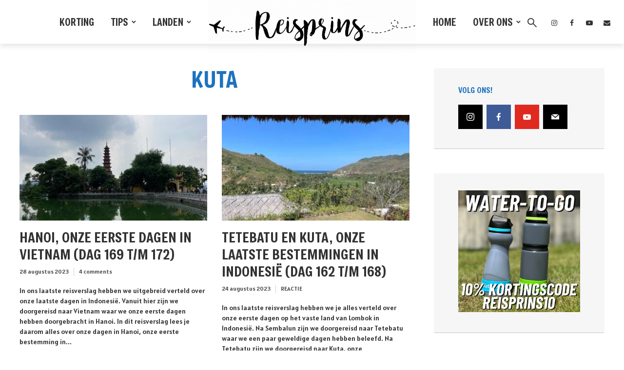

--- FILE ---
content_type: text/html; charset=UTF-8
request_url: https://reisprins.nl/tag/kuta/
body_size: 40522
content:
<!DOCTYPE html>
<html lang="nl-NL" class="no-js no-svg">
	<head>
		<meta charset="UTF-8">
		<meta name="viewport" content="width=device-width, initial-scale=1">
		<link rel="profile" href="http://gmpg.org/xfn/11">
		
<!-- [BEGIN] Metadata added via All-Meta-Tags plugin by Space X-Chimp ( https://www.spacexchimp.com ) -->
<meta name='google-site-verification' content='google503e1ca03f20850f.html' />
<meta name="B-verify" content="b4f8b069a2cb033ebdcd789fb400c5e596e5cc02" />
<!-- [END] Metadata added via All-Meta-Tags plugin by Space X-Chimp ( https://www.spacexchimp.com ) -->

<meta name='robots' content='index, follow, max-image-preview:large, max-snippet:-1, max-video-preview:-1' />
<!-- Google tag (gtag.js) toestemmingsmodus dataLayer toegevoegd door Site Kit -->
<script type="text/javascript" id="google_gtagjs-js-consent-mode-data-layer">
/* <![CDATA[ */
window.dataLayer = window.dataLayer || [];function gtag(){dataLayer.push(arguments);}
gtag('consent', 'default', {"ad_personalization":"denied","ad_storage":"denied","ad_user_data":"denied","analytics_storage":"denied","functionality_storage":"denied","security_storage":"denied","personalization_storage":"denied","region":["AT","BE","BG","CH","CY","CZ","DE","DK","EE","ES","FI","FR","GB","GR","HR","HU","IE","IS","IT","LI","LT","LU","LV","MT","NL","NO","PL","PT","RO","SE","SI","SK"],"wait_for_update":500});
window._googlesitekitConsentCategoryMap = {"statistics":["analytics_storage"],"marketing":["ad_storage","ad_user_data","ad_personalization"],"functional":["functionality_storage","security_storage"],"preferences":["personalization_storage"]};
window._googlesitekitConsents = {"ad_personalization":"denied","ad_storage":"denied","ad_user_data":"denied","analytics_storage":"denied","functionality_storage":"denied","security_storage":"denied","personalization_storage":"denied","region":["AT","BE","BG","CH","CY","CZ","DE","DK","EE","ES","FI","FR","GB","GR","HR","HU","IE","IS","IT","LI","LT","LU","LV","MT","NL","NO","PL","PT","RO","SE","SI","SK"],"wait_for_update":500};
/* ]]> */
</script>
<!-- Einde Google tag (gtag.js) toestemmingsmodus dataLayer toegevoegd door Site Kit -->

	<!-- This site is optimized with the Yoast SEO plugin v26.7 - https://yoast.com/wordpress/plugins/seo/ -->
	<title>Kuta Archieven - Reisprins.nl</title>
	<link rel="canonical" href="https://reisprins.nl/tag/kuta/" />
	<meta property="og:locale" content="nl_NL" />
	<meta property="og:type" content="article" />
	<meta property="og:title" content="Kuta Archieven - Reisprins.nl" />
	<meta property="og:url" content="https://reisprins.nl/tag/kuta/" />
	<meta property="og:site_name" content="Reisprins.nl" />
	<meta property="og:image" content="https://reisprins.nl/wp-content/uploads/2021/02/cropped-Ontwerp-zonder-titel.jpg" />
	<meta property="og:image:width" content="512" />
	<meta property="og:image:height" content="512" />
	<meta property="og:image:type" content="image/jpeg" />
	<meta name="twitter:card" content="summary_large_image" />
	<script type="application/ld+json" class="yoast-schema-graph">{"@context":"https://schema.org","@graph":[{"@type":"CollectionPage","@id":"https://reisprins.nl/tag/kuta/","url":"https://reisprins.nl/tag/kuta/","name":"Kuta Archieven - Reisprins.nl","isPartOf":{"@id":"https://reisprins.nl/#website"},"primaryImageOfPage":{"@id":"https://reisprins.nl/tag/kuta/#primaryimage"},"image":{"@id":"https://reisprins.nl/tag/kuta/#primaryimage"},"thumbnailUrl":"https://reisprins.nl/wp-content/uploads/2023/08/08-23-2023-tm-Vietnam-091-scaled.jpg","breadcrumb":{"@id":"https://reisprins.nl/tag/kuta/#breadcrumb"},"inLanguage":"nl-NL"},{"@type":"ImageObject","inLanguage":"nl-NL","@id":"https://reisprins.nl/tag/kuta/#primaryimage","url":"https://reisprins.nl/wp-content/uploads/2023/08/08-23-2023-tm-Vietnam-091-scaled.jpg","contentUrl":"https://reisprins.nl/wp-content/uploads/2023/08/08-23-2023-tm-Vietnam-091-scaled.jpg","width":2560,"height":1440},{"@type":"BreadcrumbList","@id":"https://reisprins.nl/tag/kuta/#breadcrumb","itemListElement":[{"@type":"ListItem","position":1,"name":"Home","item":"https://reisprins.nl/home/"},{"@type":"ListItem","position":2,"name":"Kuta"}]},{"@type":"WebSite","@id":"https://reisprins.nl/#website","url":"https://reisprins.nl/","name":"Reisprins.nl","description":"De meest praktische reiswebsite van Nederland!","publisher":{"@id":"https://reisprins.nl/#organization"},"potentialAction":[{"@type":"SearchAction","target":{"@type":"EntryPoint","urlTemplate":"https://reisprins.nl/?s={search_term_string}"},"query-input":{"@type":"PropertyValueSpecification","valueRequired":true,"valueName":"search_term_string"}}],"inLanguage":"nl-NL"},{"@type":"Organization","@id":"https://reisprins.nl/#organization","name":"Reisprins.nl","url":"https://reisprins.nl/","logo":{"@type":"ImageObject","inLanguage":"nl-NL","@id":"https://reisprins.nl/#/schema/logo/image/","url":"https://reisprins.nl/wp-content/uploads/2021/02/cropped-Ontwerp-zonder-titel.jpg","contentUrl":"https://reisprins.nl/wp-content/uploads/2021/02/cropped-Ontwerp-zonder-titel.jpg","width":512,"height":512,"caption":"Reisprins.nl"},"image":{"@id":"https://reisprins.nl/#/schema/logo/image/"},"sameAs":["https://www.facebook.com/reisprins","https://www.instagram.com/reisprins.nl/","https://www.youtube.com/@reisprins"]}]}</script>
	<!-- / Yoast SEO plugin. -->


<link rel='dns-prefetch' href='//www.googletagmanager.com' />
<link rel='dns-prefetch' href='//stats.wp.com' />
<link rel='dns-prefetch' href='//fonts.googleapis.com' />
<link rel="alternate" type="application/rss+xml" title="Reisprins.nl &raquo; feed" href="https://reisprins.nl/feed/" />
<link rel="alternate" type="application/rss+xml" title="Reisprins.nl &raquo; reacties feed" href="https://reisprins.nl/comments/feed/" />
<link rel="alternate" type="application/rss+xml" title="Reisprins.nl &raquo; Kuta tag feed" href="https://reisprins.nl/tag/kuta/feed/" />
<style type="text/css" media="all">
.wpautoterms-footer{background-color:#ffffff;text-align:center;}
.wpautoterms-footer a{color:#000000;font-family:Arial, sans-serif;font-size:14px;}
.wpautoterms-footer .separator{color:#cccccc;font-family:Arial, sans-serif;font-size:14px;}</style>
<style id='wp-img-auto-sizes-contain-inline-css' type='text/css'>
img:is([sizes=auto i],[sizes^="auto," i]){contain-intrinsic-size:3000px 1500px}
/*# sourceURL=wp-img-auto-sizes-contain-inline-css */
</style>

<style id='wp-emoji-styles-inline-css' type='text/css'>

	img.wp-smiley, img.emoji {
		display: inline !important;
		border: none !important;
		box-shadow: none !important;
		height: 1em !important;
		width: 1em !important;
		margin: 0 0.07em !important;
		vertical-align: -0.1em !important;
		background: none !important;
		padding: 0 !important;
	}
/*# sourceURL=wp-emoji-styles-inline-css */
</style>
<link rel='stylesheet' id='wp-block-library-css' href='https://reisprins.nl/wp-includes/css/dist/block-library/style.min.css?ver=6.9' type='text/css' media='all' />
<style id='wp-block-heading-inline-css' type='text/css'>
h1:where(.wp-block-heading).has-background,h2:where(.wp-block-heading).has-background,h3:where(.wp-block-heading).has-background,h4:where(.wp-block-heading).has-background,h5:where(.wp-block-heading).has-background,h6:where(.wp-block-heading).has-background{padding:1.25em 2.375em}h1.has-text-align-left[style*=writing-mode]:where([style*=vertical-lr]),h1.has-text-align-right[style*=writing-mode]:where([style*=vertical-rl]),h2.has-text-align-left[style*=writing-mode]:where([style*=vertical-lr]),h2.has-text-align-right[style*=writing-mode]:where([style*=vertical-rl]),h3.has-text-align-left[style*=writing-mode]:where([style*=vertical-lr]),h3.has-text-align-right[style*=writing-mode]:where([style*=vertical-rl]),h4.has-text-align-left[style*=writing-mode]:where([style*=vertical-lr]),h4.has-text-align-right[style*=writing-mode]:where([style*=vertical-rl]),h5.has-text-align-left[style*=writing-mode]:where([style*=vertical-lr]),h5.has-text-align-right[style*=writing-mode]:where([style*=vertical-rl]),h6.has-text-align-left[style*=writing-mode]:where([style*=vertical-lr]),h6.has-text-align-right[style*=writing-mode]:where([style*=vertical-rl]){rotate:180deg}
/*# sourceURL=https://reisprins.nl/wp-includes/blocks/heading/style.min.css */
</style>
<style id='wp-block-embed-inline-css' type='text/css'>
.wp-block-embed.alignleft,.wp-block-embed.alignright,.wp-block[data-align=left]>[data-type="core/embed"],.wp-block[data-align=right]>[data-type="core/embed"]{max-width:360px;width:100%}.wp-block-embed.alignleft .wp-block-embed__wrapper,.wp-block-embed.alignright .wp-block-embed__wrapper,.wp-block[data-align=left]>[data-type="core/embed"] .wp-block-embed__wrapper,.wp-block[data-align=right]>[data-type="core/embed"] .wp-block-embed__wrapper{min-width:280px}.wp-block-cover .wp-block-embed{min-height:240px;min-width:320px}.wp-block-embed{overflow-wrap:break-word}.wp-block-embed :where(figcaption){margin-bottom:1em;margin-top:.5em}.wp-block-embed iframe{max-width:100%}.wp-block-embed__wrapper{position:relative}.wp-embed-responsive .wp-has-aspect-ratio .wp-block-embed__wrapper:before{content:"";display:block;padding-top:50%}.wp-embed-responsive .wp-has-aspect-ratio iframe{bottom:0;height:100%;left:0;position:absolute;right:0;top:0;width:100%}.wp-embed-responsive .wp-embed-aspect-21-9 .wp-block-embed__wrapper:before{padding-top:42.85%}.wp-embed-responsive .wp-embed-aspect-18-9 .wp-block-embed__wrapper:before{padding-top:50%}.wp-embed-responsive .wp-embed-aspect-16-9 .wp-block-embed__wrapper:before{padding-top:56.25%}.wp-embed-responsive .wp-embed-aspect-4-3 .wp-block-embed__wrapper:before{padding-top:75%}.wp-embed-responsive .wp-embed-aspect-1-1 .wp-block-embed__wrapper:before{padding-top:100%}.wp-embed-responsive .wp-embed-aspect-9-16 .wp-block-embed__wrapper:before{padding-top:177.77%}.wp-embed-responsive .wp-embed-aspect-1-2 .wp-block-embed__wrapper:before{padding-top:200%}
/*# sourceURL=https://reisprins.nl/wp-includes/blocks/embed/style.min.css */
</style>
<style id='wp-block-paragraph-inline-css' type='text/css'>
.is-small-text{font-size:.875em}.is-regular-text{font-size:1em}.is-large-text{font-size:2.25em}.is-larger-text{font-size:3em}.has-drop-cap:not(:focus):first-letter{float:left;font-size:8.4em;font-style:normal;font-weight:100;line-height:.68;margin:.05em .1em 0 0;text-transform:uppercase}body.rtl .has-drop-cap:not(:focus):first-letter{float:none;margin-left:.1em}p.has-drop-cap.has-background{overflow:hidden}:root :where(p.has-background){padding:1.25em 2.375em}:where(p.has-text-color:not(.has-link-color)) a{color:inherit}p.has-text-align-left[style*="writing-mode:vertical-lr"],p.has-text-align-right[style*="writing-mode:vertical-rl"]{rotate:180deg}
/*# sourceURL=https://reisprins.nl/wp-includes/blocks/paragraph/style.min.css */
</style>
<style id='wp-block-quote-inline-css' type='text/css'>
.wp-block-quote{box-sizing:border-box;overflow-wrap:break-word}.wp-block-quote.is-large:where(:not(.is-style-plain)),.wp-block-quote.is-style-large:where(:not(.is-style-plain)){margin-bottom:1em;padding:0 1em}.wp-block-quote.is-large:where(:not(.is-style-plain)) p,.wp-block-quote.is-style-large:where(:not(.is-style-plain)) p{font-size:1.5em;font-style:italic;line-height:1.6}.wp-block-quote.is-large:where(:not(.is-style-plain)) cite,.wp-block-quote.is-large:where(:not(.is-style-plain)) footer,.wp-block-quote.is-style-large:where(:not(.is-style-plain)) cite,.wp-block-quote.is-style-large:where(:not(.is-style-plain)) footer{font-size:1.125em;text-align:right}.wp-block-quote>cite{display:block}
/*# sourceURL=https://reisprins.nl/wp-includes/blocks/quote/style.min.css */
</style>
<style id='global-styles-inline-css' type='text/css'>
:root{--wp--preset--aspect-ratio--square: 1;--wp--preset--aspect-ratio--4-3: 4/3;--wp--preset--aspect-ratio--3-4: 3/4;--wp--preset--aspect-ratio--3-2: 3/2;--wp--preset--aspect-ratio--2-3: 2/3;--wp--preset--aspect-ratio--16-9: 16/9;--wp--preset--aspect-ratio--9-16: 9/16;--wp--preset--color--black: #000000;--wp--preset--color--cyan-bluish-gray: #abb8c3;--wp--preset--color--white: #ffffff;--wp--preset--color--pale-pink: #f78da7;--wp--preset--color--vivid-red: #cf2e2e;--wp--preset--color--luminous-vivid-orange: #ff6900;--wp--preset--color--luminous-vivid-amber: #fcb900;--wp--preset--color--light-green-cyan: #7bdcb5;--wp--preset--color--vivid-green-cyan: #00d084;--wp--preset--color--pale-cyan-blue: #8ed1fc;--wp--preset--color--vivid-cyan-blue: #0693e3;--wp--preset--color--vivid-purple: #9b51e0;--wp--preset--color--trawell-acc: #1e73be;--wp--preset--color--trawell-txt: #333333;--wp--preset--color--trawell-meta: #4a4a4a;--wp--preset--color--trawell-bg: #ffffff;--wp--preset--color--trawell-cat-6806: #d32f2f;--wp--preset--color--trawell-cat-6807: #ef6c00;--wp--preset--color--trawell-cat-6808: #7cb342;--wp--preset--color--trawell-cat-6809: #03a9f4;--wp--preset--color--trawell-cat-6810: #ab47bc;--wp--preset--gradient--vivid-cyan-blue-to-vivid-purple: linear-gradient(135deg,rgb(6,147,227) 0%,rgb(155,81,224) 100%);--wp--preset--gradient--light-green-cyan-to-vivid-green-cyan: linear-gradient(135deg,rgb(122,220,180) 0%,rgb(0,208,130) 100%);--wp--preset--gradient--luminous-vivid-amber-to-luminous-vivid-orange: linear-gradient(135deg,rgb(252,185,0) 0%,rgb(255,105,0) 100%);--wp--preset--gradient--luminous-vivid-orange-to-vivid-red: linear-gradient(135deg,rgb(255,105,0) 0%,rgb(207,46,46) 100%);--wp--preset--gradient--very-light-gray-to-cyan-bluish-gray: linear-gradient(135deg,rgb(238,238,238) 0%,rgb(169,184,195) 100%);--wp--preset--gradient--cool-to-warm-spectrum: linear-gradient(135deg,rgb(74,234,220) 0%,rgb(151,120,209) 20%,rgb(207,42,186) 40%,rgb(238,44,130) 60%,rgb(251,105,98) 80%,rgb(254,248,76) 100%);--wp--preset--gradient--blush-light-purple: linear-gradient(135deg,rgb(255,206,236) 0%,rgb(152,150,240) 100%);--wp--preset--gradient--blush-bordeaux: linear-gradient(135deg,rgb(254,205,165) 0%,rgb(254,45,45) 50%,rgb(107,0,62) 100%);--wp--preset--gradient--luminous-dusk: linear-gradient(135deg,rgb(255,203,112) 0%,rgb(199,81,192) 50%,rgb(65,88,208) 100%);--wp--preset--gradient--pale-ocean: linear-gradient(135deg,rgb(255,245,203) 0%,rgb(182,227,212) 50%,rgb(51,167,181) 100%);--wp--preset--gradient--electric-grass: linear-gradient(135deg,rgb(202,248,128) 0%,rgb(113,206,126) 100%);--wp--preset--gradient--midnight: linear-gradient(135deg,rgb(2,3,129) 0%,rgb(40,116,252) 100%);--wp--preset--font-size--small: 12.8px;--wp--preset--font-size--medium: 20px;--wp--preset--font-size--large: 24px;--wp--preset--font-size--x-large: 42px;--wp--preset--font-size--normal: 16px;--wp--preset--font-size--huge: 32px;--wp--preset--spacing--20: 0.44rem;--wp--preset--spacing--30: 0.67rem;--wp--preset--spacing--40: 1rem;--wp--preset--spacing--50: 1.5rem;--wp--preset--spacing--60: 2.25rem;--wp--preset--spacing--70: 3.38rem;--wp--preset--spacing--80: 5.06rem;--wp--preset--shadow--natural: 6px 6px 9px rgba(0, 0, 0, 0.2);--wp--preset--shadow--deep: 12px 12px 50px rgba(0, 0, 0, 0.4);--wp--preset--shadow--sharp: 6px 6px 0px rgba(0, 0, 0, 0.2);--wp--preset--shadow--outlined: 6px 6px 0px -3px rgb(255, 255, 255), 6px 6px rgb(0, 0, 0);--wp--preset--shadow--crisp: 6px 6px 0px rgb(0, 0, 0);}:where(.is-layout-flex){gap: 0.5em;}:where(.is-layout-grid){gap: 0.5em;}body .is-layout-flex{display: flex;}.is-layout-flex{flex-wrap: wrap;align-items: center;}.is-layout-flex > :is(*, div){margin: 0;}body .is-layout-grid{display: grid;}.is-layout-grid > :is(*, div){margin: 0;}:where(.wp-block-columns.is-layout-flex){gap: 2em;}:where(.wp-block-columns.is-layout-grid){gap: 2em;}:where(.wp-block-post-template.is-layout-flex){gap: 1.25em;}:where(.wp-block-post-template.is-layout-grid){gap: 1.25em;}.has-black-color{color: var(--wp--preset--color--black) !important;}.has-cyan-bluish-gray-color{color: var(--wp--preset--color--cyan-bluish-gray) !important;}.has-white-color{color: var(--wp--preset--color--white) !important;}.has-pale-pink-color{color: var(--wp--preset--color--pale-pink) !important;}.has-vivid-red-color{color: var(--wp--preset--color--vivid-red) !important;}.has-luminous-vivid-orange-color{color: var(--wp--preset--color--luminous-vivid-orange) !important;}.has-luminous-vivid-amber-color{color: var(--wp--preset--color--luminous-vivid-amber) !important;}.has-light-green-cyan-color{color: var(--wp--preset--color--light-green-cyan) !important;}.has-vivid-green-cyan-color{color: var(--wp--preset--color--vivid-green-cyan) !important;}.has-pale-cyan-blue-color{color: var(--wp--preset--color--pale-cyan-blue) !important;}.has-vivid-cyan-blue-color{color: var(--wp--preset--color--vivid-cyan-blue) !important;}.has-vivid-purple-color{color: var(--wp--preset--color--vivid-purple) !important;}.has-black-background-color{background-color: var(--wp--preset--color--black) !important;}.has-cyan-bluish-gray-background-color{background-color: var(--wp--preset--color--cyan-bluish-gray) !important;}.has-white-background-color{background-color: var(--wp--preset--color--white) !important;}.has-pale-pink-background-color{background-color: var(--wp--preset--color--pale-pink) !important;}.has-vivid-red-background-color{background-color: var(--wp--preset--color--vivid-red) !important;}.has-luminous-vivid-orange-background-color{background-color: var(--wp--preset--color--luminous-vivid-orange) !important;}.has-luminous-vivid-amber-background-color{background-color: var(--wp--preset--color--luminous-vivid-amber) !important;}.has-light-green-cyan-background-color{background-color: var(--wp--preset--color--light-green-cyan) !important;}.has-vivid-green-cyan-background-color{background-color: var(--wp--preset--color--vivid-green-cyan) !important;}.has-pale-cyan-blue-background-color{background-color: var(--wp--preset--color--pale-cyan-blue) !important;}.has-vivid-cyan-blue-background-color{background-color: var(--wp--preset--color--vivid-cyan-blue) !important;}.has-vivid-purple-background-color{background-color: var(--wp--preset--color--vivid-purple) !important;}.has-black-border-color{border-color: var(--wp--preset--color--black) !important;}.has-cyan-bluish-gray-border-color{border-color: var(--wp--preset--color--cyan-bluish-gray) !important;}.has-white-border-color{border-color: var(--wp--preset--color--white) !important;}.has-pale-pink-border-color{border-color: var(--wp--preset--color--pale-pink) !important;}.has-vivid-red-border-color{border-color: var(--wp--preset--color--vivid-red) !important;}.has-luminous-vivid-orange-border-color{border-color: var(--wp--preset--color--luminous-vivid-orange) !important;}.has-luminous-vivid-amber-border-color{border-color: var(--wp--preset--color--luminous-vivid-amber) !important;}.has-light-green-cyan-border-color{border-color: var(--wp--preset--color--light-green-cyan) !important;}.has-vivid-green-cyan-border-color{border-color: var(--wp--preset--color--vivid-green-cyan) !important;}.has-pale-cyan-blue-border-color{border-color: var(--wp--preset--color--pale-cyan-blue) !important;}.has-vivid-cyan-blue-border-color{border-color: var(--wp--preset--color--vivid-cyan-blue) !important;}.has-vivid-purple-border-color{border-color: var(--wp--preset--color--vivid-purple) !important;}.has-vivid-cyan-blue-to-vivid-purple-gradient-background{background: var(--wp--preset--gradient--vivid-cyan-blue-to-vivid-purple) !important;}.has-light-green-cyan-to-vivid-green-cyan-gradient-background{background: var(--wp--preset--gradient--light-green-cyan-to-vivid-green-cyan) !important;}.has-luminous-vivid-amber-to-luminous-vivid-orange-gradient-background{background: var(--wp--preset--gradient--luminous-vivid-amber-to-luminous-vivid-orange) !important;}.has-luminous-vivid-orange-to-vivid-red-gradient-background{background: var(--wp--preset--gradient--luminous-vivid-orange-to-vivid-red) !important;}.has-very-light-gray-to-cyan-bluish-gray-gradient-background{background: var(--wp--preset--gradient--very-light-gray-to-cyan-bluish-gray) !important;}.has-cool-to-warm-spectrum-gradient-background{background: var(--wp--preset--gradient--cool-to-warm-spectrum) !important;}.has-blush-light-purple-gradient-background{background: var(--wp--preset--gradient--blush-light-purple) !important;}.has-blush-bordeaux-gradient-background{background: var(--wp--preset--gradient--blush-bordeaux) !important;}.has-luminous-dusk-gradient-background{background: var(--wp--preset--gradient--luminous-dusk) !important;}.has-pale-ocean-gradient-background{background: var(--wp--preset--gradient--pale-ocean) !important;}.has-electric-grass-gradient-background{background: var(--wp--preset--gradient--electric-grass) !important;}.has-midnight-gradient-background{background: var(--wp--preset--gradient--midnight) !important;}.has-small-font-size{font-size: var(--wp--preset--font-size--small) !important;}.has-medium-font-size{font-size: var(--wp--preset--font-size--medium) !important;}.has-large-font-size{font-size: var(--wp--preset--font-size--large) !important;}.has-x-large-font-size{font-size: var(--wp--preset--font-size--x-large) !important;}
/*# sourceURL=global-styles-inline-css */
</style>

<style id='classic-theme-styles-inline-css' type='text/css'>
/*! This file is auto-generated */
.wp-block-button__link{color:#fff;background-color:#32373c;border-radius:9999px;box-shadow:none;text-decoration:none;padding:calc(.667em + 2px) calc(1.333em + 2px);font-size:1.125em}.wp-block-file__button{background:#32373c;color:#fff;text-decoration:none}
/*# sourceURL=/wp-includes/css/classic-themes.min.css */
</style>
<link rel='stylesheet' id='wpautoterms_css-css' href='https://reisprins.nl/wp-content/plugins/auto-terms-of-service-and-privacy-policy/css/wpautoterms.css?ver=6.9' type='text/css' media='all' />
<link rel='stylesheet' id='mks_shortcodes_fntawsm_css-css' href='https://reisprins.nl/wp-content/plugins/meks-flexible-shortcodes/css/font-awesome/css/font-awesome.min.css?ver=1.3.8' type='text/css' media='screen' />
<link rel='stylesheet' id='mks_shortcodes_simple_line_icons-css' href='https://reisprins.nl/wp-content/plugins/meks-flexible-shortcodes/css/simple-line/simple-line-icons.css?ver=1.3.8' type='text/css' media='screen' />
<link rel='stylesheet' id='mks_shortcodes_css-css' href='https://reisprins.nl/wp-content/plugins/meks-flexible-shortcodes/css/style.css?ver=1.3.8' type='text/css' media='screen' />
<link rel='stylesheet' id='fontawesomepublic-css' href='https://reisprins.nl/wp-content/plugins/wdv-about-me-widget/public/../includes/fonts/css/all.min.css?ver=5.9.0' type='text/css' media='all' />
<link rel='stylesheet' id='fontawesomepublicv4-css' href='https://reisprins.nl/wp-content/plugins/wdv-about-me-widget/public/../includes/fonts/css/v4-shims.min.css?ver=5.9.0' type='text/css' media='all' />
<link rel='stylesheet' id='publiccss-css' href='https://reisprins.nl/wp-content/plugins/wdv-about-me-widget/public/css/wdv-about-me-widget-public.css?ver=1.2.9' type='text/css' media='all' />
<link rel='stylesheet' id='mks-map-css-css' href='https://reisprins.nl/wp-content/plugins/meks-easy-maps/public/css/map.css?ver=2.1.3' type='text/css' media='all' />
<link rel='stylesheet' id='mks-map-leaflet-css-css' href='https://reisprins.nl/wp-content/plugins/meks-easy-maps/public/css/leaflet.css?ver=2.1.3' type='text/css' media='all' />
<link rel='stylesheet' id='mks-map-leaflet-marker-cluster-default-css-css' href='https://reisprins.nl/wp-content/plugins/meks-easy-maps/public/css/MarkerCluster.Default.css?ver=2.1.3' type='text/css' media='all' />
<link rel='stylesheet' id='mks-map-leaflet-marker-cluster-css-css' href='https://reisprins.nl/wp-content/plugins/meks-easy-maps/public/css/MarkerCluster.css?ver=2.1.3' type='text/css' media='all' />
<link rel='stylesheet' id='trawell-fonts-css' href='https://fonts.googleapis.com/css?family=Alatsi%3A400%7CFreeman%3A400&#038;subset=latin&#038;ver=1.8.1' type='text/css' media='all' />
<link rel='stylesheet' id='trawell-main-css' href='https://reisprins.nl/wp-content/themes/trawell/assets/css/min.css?ver=1.8.1' type='text/css' media='all' />
<style id='trawell-main-inline-css' type='text/css'>
.row{margin-right: -7px;margin-left: -7px;}.col-1, .col-2, .col-3, .col-4, .col-5, .col-6, .col-7, .col-8, .col-9, .col-10, .col-11, .col-12, .col,.col-auto, .col-sm-1, .col-sm-2, .col-sm-3, .col-sm-4, .col-sm-5, .col-sm-6, .col-sm-7, .col-sm-8, .col-sm-9, .col-sm-10, .col-sm-11, .col-sm-12, .col-sm,.col-sm-auto, .col-md-1, .col-md-2, .col-md-3, .col-md-4, .col-md-5, .col-md-6, .col-md-7, .col-md-8, .col-md-9, .col-md-10, .col-md-11, .col-md-12, .col-md,.col-md-auto, .col-lg-1, .col-lg-2, .col-lg-3, .col-lg-4, .col-lg-5, .col-lg-6, .col-lg-7, .col-lg-8, .col-lg-9, .col-lg-10, .col-lg-11, .col-lg-12, .col-lg,.col-lg-auto, .col-xl-1, .col-xl-2, .col-xl-3, .col-xl-4, .col-xl-5, .col-xl-6, .col-xl-7, .col-xl-8, .col-xl-9, .col-xl-10, .col-xl-11, .col-xl-12, .col-xl,.col-xl-auto,.trawell-pre-footer .menu{padding-right: 7px;padding-left: 7px;}@media (min-width: 440px) {.container,.trawell-has-sidebar .trawell-main,.trawell-sidebar-none .trawell-main{max-width: 470px;padding-right: 20px;padding-left: 20px;}.row{margin-right: -10px;margin-left: -10px;}.col-1, .col-2, .col-3, .col-4, .col-5, .col-6, .col-7, .col-8, .col-9, .col-10, .col-11, .col-12, .col,.col-auto, .col-sm-1, .col-sm-2, .col-sm-3, .col-sm-4, .col-sm-5, .col-sm-6, .col-sm-7, .col-sm-8, .col-sm-9, .col-sm-10, .col-sm-11, .col-sm-12, .col-sm,.col-sm-auto, .col-md-1, .col-md-2, .col-md-3, .col-md-4, .col-md-5, .col-md-6, .col-md-7, .col-md-8, .col-md-9, .col-md-10, .col-md-11, .col-md-12, .col-md,.col-md-auto, .col-lg-1, .col-lg-2, .col-lg-3, .col-lg-4, .col-lg-5, .col-lg-6, .col-lg-7, .col-lg-8, .col-lg-9, .col-lg-10, .col-lg-11, .col-lg-12, .col-lg,.col-lg-auto, .col-xl-1, .col-xl-2, .col-xl-3, .col-xl-4, .col-xl-5, .col-xl-6, .col-xl-7, .col-xl-8, .col-xl-9, .col-xl-10, .col-xl-11, .col-xl-12, .col-xl,.col-xl-auto,.trawell-pre-footer .menu{padding-right: 10px;padding-left: 10px;}}@media (min-width: 730px) {.container,.trawell-has-sidebar .trawell-main,.trawell-sidebar-none .trawell-main{max-width: 860px;padding-right: 30px;padding-left: 30px;}.trawell-pre-footer .menu{padding-right: 30px;padding-left: 30px;}.row{margin-right: -15px;margin-left: -15px;}.col-1, .col-2, .col-3, .col-4, .col-5, .col-6, .col-7, .col-8, .col-9, .col-10, .col-11, .col-12, .col,.col-auto, .col-sm-1, .col-sm-2, .col-sm-3, .col-sm-4, .col-sm-5, .col-sm-6, .col-sm-7, .col-sm-8, .col-sm-9, .col-sm-10, .col-sm-11, .col-sm-12, .col-sm,.col-sm-auto, .col-md-1, .col-md-2, .col-md-3, .col-md-4, .col-md-5, .col-md-6, .col-md-7, .col-md-8, .col-md-9, .col-md-10, .col-md-11, .col-md-12, .col-md,.col-md-auto, .col-lg-1, .col-lg-2, .col-lg-3, .col-lg-4, .col-lg-5, .col-lg-6, .col-lg-7, .col-lg-8, .col-lg-9, .col-lg-10, .col-lg-11, .col-lg-12, .col-lg,.col-lg-auto, .col-xl-1, .col-xl-2, .col-xl-3, .col-xl-4, .col-xl-5, .col-xl-6, .col-xl-7, .col-xl-8, .col-xl-9, .col-xl-10, .col-xl-11, .col-xl-12, .col-xl,.col-xl-auto,.trawell-pre-footer .menu{padding-right: 15px;padding-left: 15px;}}@media (min-width: 1024px) {.container,.trawell-has-sidebar .trawell-main,.trawell-sidebar-none .trawell-main{max-width: 100%;}}@media (min-width: 1100px) {.container,.trawell-pre-footer .menu,.trawell-has-sidebar .trawell-main,.trawell-sidebar-none .trawell-main,.page-template-template-blank .trawell-main{max-width: 1260px;}.trawell-pre-footer .menu{padding-right: 30px;padding-left: 30px;}}.trawell-section.trawell-layout-c2 .trawell-item,.trawell-section.trawell-layout-c3 .trawell-item,.trawell-section.trawell-layout-c4 .trawell-item,.trawell-section.trawell-layout-d2 .trawell-item,.trawell-section.trawell-layout-d3 .trawell-item,.trawell-section.trawell-layout-d4 .trawell-item,.trawell-section.trawell-layout-b3 .trawell-item,.trawell-related.trawell-layout-b1 .trawell-item {margin-bottom: 30px;}.entry-content p a:not(.trawell-button),.entry-content li a,.comment-content a,.widget_text p a{color: rgba(30,115,190,0.7);-webkit-box-shadow:0 1px 0px rgba(30,115,190,0.7);box-shadow: 0 1px 0 rgba(30,115,190,0.7);-webkit-transition: all .15s ease-in-out; -moz-transition: all .15s ease-in-out;-ms-transition: all .15s ease-in-out; -o-transition: all .15s ease-in-out;transition: all .15s ease-in-out;}.entry-content p a:not(.mks_ico):not(.mks_button):not(.trawell-button):hover,.entry-content li a:hover,.comment-content a:hover,.widget_text p a:hover{background: rgba(30,115,190,0.1);box-shadow: 0 1px 0 rgba(30,115,190,0.7);}.trawell-top-bar .container{height: 40px;}.trawell-top-bar,.trawell-top-bar .sub-menu{background: #f9f9f9;color: #4A4A4A;}.trawell-top-bar a{color: #4A4A4A;}.trawell-top-bar a:hover{color: #2e7d32;}.trawell-header,.trawell-header .sub-menu{background: #ffffff;}.trawell-header,.trawell-header a,.trawell-action-close span,.trawell-top-bar{font-family: 'Freeman';font-weight: 400;}.trawell-header,.trawell-header a,.trawell-action-close span,.trawell-header input[type=text]{color: #333333;}.trawell-header input[type=text]{border-color: rgba(51,51,51,0.5);}.menu-main{font-size: 2.0rem;}.menu-main .current-menu-item > a,.menu-main .current-menu-ancestor > a,.trawell-header li:hover > a,.trawell-header-indent #trawell-header ul > li:hover > a,.trawell-header-indent #trawell-header .trawell-actions .trawell-soc-menu > li:hover > a,.active .o-exit-1,.trawell-actions > li:hover > a,.trawell-actions > li:hover > span,.trawell-header-indent #trawell-header .trawell-actions>li>span:hover,.trawell-header a:hover{color: #898989;}.trawell-header .container{height: 90px;}.trawell-header-indent .trawell-cover{margin-top: -90px;}.trawell-actions button{background: #898989;}.trawell-actions button:hover{background: hsla( 0, 0%, 45.67%, 1);}.trawell-item-color-overlay .entry-image:after,.trawell-overlay {background: rgba(0, 0, 0, 0.0);}.trawell-cover,.trawell-cover-item{height: 400px;}@media (min-width: 730px) {.trawell-cover,.trawell-cover-item{height: 500px;}}@media (min-width: 1024px) { .trawell-cover, .trawell-cover-item{height: 590px;}.trawell-header-indent .trawell-cover,.trawell-header-indent .trawell-cover-item{height: 680px;}}body,.type--body-font,.widget_categories .count,.tagcloud a,.trawell-button,input[type="submit"],.trawell-pagination a,.mks_read_more a,button,.trawell-button-hollow,.comment-reply-link,.page-numbers.current,.entry-content .trawell-paginated > span,.widget .mks_autor_link_wrap a,.entry-category,.wp-block-button__link,body div.wpforms-container-full .wpforms-form input[type=submit], body div.wpforms-container-full .wpforms-form button[type=submit], body div.wpforms-container-full .wpforms-form .wpforms-page-button {font-family: 'Alatsi';font-weight: 400;}body{color: #333333;font-size: 1.6rem;}h1, h2, h3, h4, h5, h6,.h1, .h2, .h3, .h4, .h5, .h6,.entry-meta-author,.comment-author.vcard,.widget li a,.prev-next-nav a,blockquote, blockquote p,.trawell-header .site-title a,.wp-block-cover .wp-block-cover-image-text, .wp-block-cover .wp-block-cover-text, .wp-block-cover h2,.wp-block-cover-image .wp-block-cover-image-text, .wp-block-cover-image .wp-block-cover-text, .wp-block-cover-image h2{font-family: 'Freeman';font-weight: 400;}h1, h2, h3, h4, h5, h6,.h1, .h2, .h3, .h4, .h5, .h6,.entry-meta-author,.comment-author.vcard{color:#1e73be;}.entry-meta-author,.comment-author.vcard{color: #333333;}a,blockquote, blockquote p{ color: #1e73be;}h1, .h1 {font-size: 4.6rem;}h2, .h2 {font-size: 3.6rem;}h3, .h3 {font-size:3.2rem;}h4, .h4,.mks_author_widget h3 {font-size: 2.8rem;}h5, .h5,.comment-author.vcard {font-size: 2.4rem;}h6, .h6 {font-size: 1.6rem;}blockquote{font-size: 1.8rem;}.section-title{font-size: 1.8rem;}.trawell-item .entry-meta a,.trawell-item .entry-meta,.trawell-post-single .entry-meta,.comment-metadata a,.widget .post-date,.widget .recentcomments,.widget .rss-date,.comment-metadata,.comment-metadata a,.mks-map-entry-meta a{color: rgba(74,74,74,1);}.trawell-item .entry-meta span:before,.trawell-post-single .entry-meta span:before{background: rgba(74,74,74,0.25);}.excerpt-small,.comment-content,.widget a,.widget{font-size: 1.4rem;line-height: 1.5;}.widget-title{font-size: 1.6rem;}.widget a,.trawell-breadcrumbs a:hover,.color-text a + a:before{color: #333333;}.display-1,.trawell-cover .archive-title{font-size: 7.0rem;}.display-2,.display-2-text{color: #1e73be;}.trawell-msg{background: #1e73be;}.trawell-msg a{color: hsla( 208.13, 72.73%, 64.71%, 1);}.trawell-msg a:hover{color: hsla( 208.13, 72.73%, 79.8%, 1);}.entry-meta a,.widget-mini a,.comment-respond .section-title+small a,.entry-title a,.fn a,.color-text span{color: #333333;}.widget-mini a:hover,.entry-meta a:hover,.trawell-sidebar a:hover,.trawell-item .entry-title a:hover,.mks-map-entry-header .entry-title a:hover,.fn a:hover,blockquote,.trawell-main .entry-tags a,.tagcloud a,.comment-respond .section-title+small a:hover,.mks-map-entry-meta a:hover,.color-text a{color: #1e73be;}.color-text a:hover{color: hsla( 208.13, 72.73%, 36.67%, 1);}body,.section-title span,.comment-respond .section-title+small{background: #ffffff;}.section-title:after,.widget-mini:after,.trawell-responsive-item:before{background: rgba(51,51,51,0.1);}blockquote:after,.double-bounce1, .double-bounce2{background: rgba(30,115,190,0.6);}.trawell-sidebar {background: #ffffff;-webkit-box-shadow:330px 0 0 #ffffff,680px 0 0 #ffffff,1030px 0 0 #ffffff,1380px 0 0 #ffffff,1730px 0 0 #ffffff,2080px 0 0 #ffffff,2430px 0 0 #ffffff,2780px 0 0 #ffffff,3130px 0 0 #ffffff;box-shadow:330px 0 0 #ffffff,680px 0 0 #ffffff,1030px 0 0 #ffffff,1380px 0 0 #ffffff,1730px 0 0 #ffffff,2080px 0 0 #ffffff,2430px 0 0 #ffffff,2780px 0 0 #ffffff,3130px 0 0 #ffffff;}.trawell-sidebar-left .trawell-sidebar {-webkit-box-shadow:-330px 0 0 #ffffff,-680px 0 0 #ffffff,-1030px 0 0 #ffffff,-1380px 0 0 #ffffff,-1730px 0 0 #ffffff,-2080px 0 0 #ffffff,-2430px 0 0 #ffffff,-2780px 0 0 #ffffff,-3130px 0 0 #ffffff;box-shadow:-330px 0 0 #ffffff,-680px 0 0 #ffffff,-1030px 0 0 #ffffff,-1380px 0 0 #ffffff,-1730px 0 0 #ffffff,-2080px 0 0 #ffffff,-2430px 0 0 #ffffff,-2780px 0 0 #ffffff,-3130px 0 0 #ffffff;}.trawell-sidebar{background: #ffffff;}.trawell-sidebar .widget{background: #f6f6f6;}.trawell-sidebar .widget,.trawell-sidebar .widget a{color: #333333;}.trawell-sidebar .widget .widget-title{color: #1e73be;}.trawell-sidebar .widget a:hover{color: #1e73be;}.trawell-action-close span,.trawell-action-close i{color: #1e73be;}.trawell-sidebar .widget_text p a{-webkit-box-shadow:0 1px 0 rgba(0,0,0,0.7);box-shadow: 0 1px 0 rgba(0,0,0,0.7);}.trawell-sidebar .widget_text p a:hover{background: rgba(30,115,190,0.1);box-shadow: 0 1px 0 rgba(30,115,190,0.7);}.widget.trawell-highlight .trawell-button{background: #1e73be;}.widget .trawell-button:hover{background: hsla( 208.13, 72.73%, 36.67%, 1);}.trawell-sidebar .widget.trawell-highlight{background: #000000;}.widget.trawell-highlight,.widget.trawell-highlight a,.widget.trawell-highlight .widget-title{color: #000000;}.widget.trawell-highlight a:hover{color: #1e73be;}.widget_text.trawell-highlight p a{-webkit-box-shadow:0 1px 0 rgba(0,0,0,0.7);box-shadow: 0 1px 0 rgba(0,0,0,0.7);}.widget_text.trawell-highlight p a:hover{background: rgba(30,115,190,0.1);box-shadow: 0 1px 0 rgba(30,115,190,0.7);}.widget.trawell-highlight .trawell-button{background: hsla( 0, 0%, 0%, 1);}.widget.trawell-highlight .trawell-button:hover{background: hsla( 0, 0%, 0%, 1);}.widget.trawell-highlight input[type=text]{border:none;}.widget.trawell-highlight.widget_tag_cloud a{border-color: rgba(0,0,0,0.5);}.widget.trawell-highlight .post-date,.widget.trawell-highlight .recentcomments,.widget.trawell-highlight .rss-date,.widget.trawell-highlight .comment-metadata,.widget.trawell-highlight .comment-metadata a,.widget.trawell-highlight .trawell-item .entry-meta,.widget.trawell-highlight .trawell-item .entry-meta a{color:rgba(0,0,0,0.7);}.widget.trawell-highlight .trawell-item .entry-meta a:hover{color:rgba(0,0,0,1);}.widget.trawell-highlight .trawell-item .entry-meta span+span:before{background:rgba(0,0,0,0.25);}input[type=number],input[type=text],input[type=email],input[type=url],input[type=tel],input[type=password],input[type=date],input[type=search],select,textarea{border-color: rgba(51,51,51,0.1);color: #333333;}select{background: #ffffff;}::-webkit-input-placeholder { color: rgba(51,51,51,0.8);}::-moz-placeholder {color: rgba(51,51,51,0.8);}:-ms-input-placeholder {color: rgba(51,51,51,0.8);}:-moz-placeholder {color: rgba(51,51,51,0.8);}.trawell-header ::-webkit-input-placeholder { color: rgba(51,51,51,0.8);}.trawell-header ::-moz-placeholder {color: rgba(51,51,51,0.8);}.trawell-header :-ms-input-placeholder {color: rgba(51,51,51,0.8);}.trawell-header :-moz-placeholder {color: rgba(51,51,51,0.8);}.trawell-pre-footer{background: hsla( 208.13, 72.73%, 47.02%, 1);color: #0a0a0a;}.trawell-pre-footer .widget_meks_instagram{border-top:10px solid hsla( 208.13, 72.73%, 47.02%, 1);}.trawell-footer{background: #1e73be;color: #0a0a0a;}.trawell-footer .widget-title{color: #0a0a0a;}.trawell-footer .widget a,.trawell-pre-footer a{ color: #0a0a0a;}.trawell-footer .widget a:hover{ color: #000000;}.trawell-footer .trawell-button,.trawell-footer [type=submit],.trawell-footer button{background: #000000;color: #1e73be;}.trawell-footer .trawell-button:hover,.trawell-footer [type=submit]:hover,.trawell-footer button:hover{background: hsla( 0, 0%, 0%, 1);color: #1e73be;}.trawell-footer .widget.widget_tag_cloud a{border-color: rgba(10,10,10,0.3);}.trawell-footer .comment-metadata a,.trawell-footer .widget .post-date,.trawell-footer .widget .recentcomments,.trawell-footer .widget .rss-date,.trawell-footer .comment-metadata,.trawell-footer .comment-metadata a{color: rgba(10,10,10,0.7);}.trawell-footer input[type=number],.trawell-footer input[type=text],.trawell-footer input[type=email],.trawell-footer input[type=url],.trawell-footer input[type=tel],.trawell-footer input[type=password],.trawell-footer input[type=date],.trawell-footer input[type=search],.trawell-footer select,.trawell-footer textarea{border-color: rgba(10,10,10,0.1);color: #0a0a0a;}.trawell-footer ::-webkit-input-placeholder { color: rgba(10,10,10,0.8);}.trawell-footer ::-moz-placeholder {color: rgba(10,10,10,0.8);}.trawell-footer :-ms-input-placeholder {color: rgba(10,10,10,0.8);}.trawell-footer :-moz-placeholder {color: rgba(10,10,10,0.8);}.entry-category span{background: #333333;}.entry-category span{color: #ffffff;}.bypostauthor .fn:after{color: #333333;}body .trawell-share .meks_ess.outline a,trawell-share a,.entry-tags a,.trawell-entry .entry-content .entry-tags a{border-color: rgba(51,51,51,0.1);}.comment-respond .section-title small a:before{background: rgba(51,51,51,0.3);}.cat-1,.entry-category a,.widget_categories .count,.trawell-category-placeholder,.trawell-cover-color,.trawell-item.cat-item:after{background-color: #1e73be;}.entry-category a:hover{background: hsla( 208.13, 72.73%, 36.67%, 1);}.trawell-button:hover,input[type="submit"]:hover,.trawell-pagination a:hover,.mks_read_more a:hover,.trawell-sidebar .mks_read_more a:hover,body div.wpforms-container-full .wpforms-form input[type=submit]:hover, body div.wpforms-container-full .wpforms-form input[type=submit]:focus, body div.wpforms-container-full .wpforms-form input[type=submit]:active, body div.wpforms-container-full .wpforms-form button[type=submit]:hover, body div.wpforms-container-full .wpforms-form button[type=submit]:focus, body div.wpforms-container-full .wpforms-form button[type=submit]:active, body div.wpforms-container-full .wpforms-form .wpforms-page-button:hover, body div.wpforms-container-full .wpforms-form .wpforms-page-button:active, body div.wpforms-container-full .wpforms-form .wpforms-page-button:focus{background: hsla( 208.13, 72.73%, 36.67%, 1);color: #ffffff;}.trawell-button-hollow:hover,.trawell-main .entry-tags a:hover,.tagcloud a:hover,.trawell-entry .entry-content .entry-tags a:hover,.reply a:hover,.entry-content .trawell-paginated a:not(.trawell-button):hover,.entry-content .trawell-paginated > span,.widget .mks_autor_link_wrap a:hover{background: transparent;border-color: #1e73be;color: #1e73be;}.trawell-cover .trawell-button-hollow:hover{border-color: transparent;box-shadow: inset 0 0 0px 1px #FFF;}.trawell-button,input[type="submit"],.trawell-pagination a,.mks_read_more a,.trawell-sidebar .mks_read_more a,button,body div.wpforms-container-full .wpforms-form input[type=submit], body div.wpforms-container-full .wpforms-form button[type=submit], body div.wpforms-container-full .wpforms-form .wpforms-page-button {background: #1e73be;color: #ffffff;}.trawell-button-hollow,.comment-reply-link,.page-numbers.current,.entry-content .trawell-paginated > span,.widget .mks_autor_link_wrap a,.is-style-outline .wp-block-button__link{color: #1e73be;}.trawell-button-hollow,.comment-reply-link,.page-numbers.current,.widget .mks_autor_link_wrap a,.is-style-outline .wp-block-button__link{border:1px solid rgba(51,51,51,0.1);background: transparent;}.trawell-cover .trawell-button{color: #FFF;}.trawell-cover .trawell-button-hollow{background: transparent;box-shadow: inset 0 0 0px 1px rgba(255,255,255,0.5);}.wp-block-button__link{background: #1e73be;}pre{background: rgba(51,51,51,0.05);color: #333333;}.no-left-padding {padding-left: 0;}.color-text a,.color-text a:hover{background:transparent;}.mks_tab_nav_item.active{border-bottom:1px solid #ffffff;}.mks_tabs.vertical .mks_tab_nav_item.active{border-right:1px solid #ffffff;}.wp-block-image figcaption{color: #333333;}.wp-block-pullquote{border-top: 2px solid #1e73be;border-bottom: 2px solid #1e73be;color: #1e73be;}.wp-block-pullquote.is-style-solid-color,.wp-block-pullquote.is-style-solid-color p,.wp-block-pullquote.is-style-solid-color blockquote{background: #1e73be;color: #ffffff;}.wp-block-separator:not(.is-style-dots){border-bottom:1px solid rgba(51,51,51,0.2);}.wp-block-tag-cloud a{border-color: rgba(51,51,51,0.1);}.trawell-entry .entry-content .wp-block-tag-cloud a:hover,.wp-block-tag-cloud a:hover{background: transparent !important;border-color: #1e73be;color: #1e73be;}.trawell-header .site-title a{text-transform: uppercase;}.site-description{text-transform: none;}.trawell-header a{text-transform: uppercase;}.trawell-top-bar{text-transform: uppercase;}.widget-title{text-transform: uppercase;}.section-title{text-transform: uppercase;}.entry-title, .archive-title{text-transform: uppercase;}.has-small-font-size{ font-size: 1.3rem;}.has-large-font-size{ font-size: 1.9rem;}.has-huge-font-size{ font-size: 2.4rem;}@media(min-width: 730px){.has-small-font-size{ font-size: 1.3rem;}.has-normal-font-size{ font-size: 1.6rem;}.has-large-font-size{ font-size: 2.4rem;}.has-huge-font-size{ font-size: 3.2rem;}}.has-trawell-acc-background-color{ background-color: #1e73be;}.has-trawell-acc-color{ color: #1e73be;}.has-trawell-txt-background-color{ background-color: #333333;}.has-trawell-txt-color{ color: #333333;}.has-trawell-meta-background-color{ background-color: #4a4a4a;}.has-trawell-meta-color{ color: #4a4a4a;}.has-trawell-bg-background-color{ background-color: #ffffff;}.has-trawell-bg-color{ color: #ffffff;}.has-trawell-cat-6806-background-color{ background-color: #d32f2f;}.has-trawell-cat-6806-color{ color: #d32f2f;}.has-trawell-cat-6807-background-color{ background-color: #ef6c00;}.has-trawell-cat-6807-color{ color: #ef6c00;}.has-trawell-cat-6808-background-color{ background-color: #7cb342;}.has-trawell-cat-6808-color{ color: #7cb342;}.has-trawell-cat-6809-background-color{ background-color: #03a9f4;}.has-trawell-cat-6809-color{ color: #03a9f4;}.has-trawell-cat-6810-background-color{ background-color: #ab47bc;}.has-trawell-cat-6810-color{ color: #ab47bc;}.entry-category a.cat-6806{background-color:#d32f2f;}.entry-category a.cat-6806:hover{background-color:hsla( 0, 65.08%, 43%, 1);}.trawell-item.cat-item-6806:after{ background: #d32f2f;}body.category-6806 .trawell-cover{ border-bottom: 8px solid #d32f2f;}.trawell-category-placeholder.cat-6806{ background: #d32f2f;}.widget_categories .cat-item-6806 .count{ background: #d32f2f;}.widget_categories .cat-item-6806 a:hover{ color: #d32f2f;}.color-text a.cat-6806{ background:transparent; color: #d32f2f;}.color-text a.cat-6806:hover{ background:transparent; color: hsla( 0, 65.08%, 43%, 1);}.mks-map-entry-category a.cat-6806{ background:transparent; color: #d32f2f;}.mks-map-entry-category a.cat-6806:hover{ background:transparent; color: hsla( 0, 65.08%, 43%, 1);}.entry-category a.cat-6807{background-color:#ef6c00;}.entry-category a.cat-6807:hover{background-color:hsla( 27.11, 100%, 39.83%, 1);}.trawell-item.cat-item-6807:after{ background: #ef6c00;}body.category-6807 .trawell-cover{ border-bottom: 8px solid #ef6c00;}.trawell-category-placeholder.cat-6807{ background: #ef6c00;}.widget_categories .cat-item-6807 .count{ background: #ef6c00;}.widget_categories .cat-item-6807 a:hover{ color: #ef6c00;}.color-text a.cat-6807{ background:transparent; color: #ef6c00;}.color-text a.cat-6807:hover{ background:transparent; color: hsla( 27.11, 100%, 39.83%, 1);}.mks-map-entry-category a.cat-6807{ background:transparent; color: #ef6c00;}.mks-map-entry-category a.cat-6807:hover{ background:transparent; color: hsla( 27.11, 100%, 39.83%, 1);}.entry-category a.cat-6808{background-color:#7cb342;}.entry-category a.cat-6808:hover{background-color:hsla( 89.2, 46.12%, 40.83%, 1);}.trawell-item.cat-item-6808:after{ background: #7cb342;}body.category-6808 .trawell-cover{ border-bottom: 8px solid #7cb342;}.trawell-category-placeholder.cat-6808{ background: #7cb342;}.widget_categories .cat-item-6808 .count{ background: #7cb342;}.widget_categories .cat-item-6808 a:hover{ color: #7cb342;}.color-text a.cat-6808{ background:transparent; color: #7cb342;}.color-text a.cat-6808:hover{ background:transparent; color: hsla( 89.2, 46.12%, 40.83%, 1);}.mks-map-entry-category a.cat-6808{ background:transparent; color: #7cb342;}.mks-map-entry-category a.cat-6808:hover{ background:transparent; color: hsla( 89.2, 46.12%, 40.83%, 1);}.entry-category a.cat-6809{background-color:#03a9f4;}.entry-category a.cat-6809:hover{background-color:hsla( 198.67, 97.57%, 41.17%, 1);}.trawell-item.cat-item-6809:after{ background: #03a9f4;}body.category-6809 .trawell-cover{ border-bottom: 8px solid #03a9f4;}.trawell-category-placeholder.cat-6809{ background: #03a9f4;}.widget_categories .cat-item-6809 .count{ background: #03a9f4;}.widget_categories .cat-item-6809 a:hover{ color: #03a9f4;}.color-text a.cat-6809{ background:transparent; color: #03a9f4;}.color-text a.cat-6809:hover{ background:transparent; color: hsla( 198.67, 97.57%, 41.17%, 1);}.mks-map-entry-category a.cat-6809{ background:transparent; color: #03a9f4;}.mks-map-entry-category a.cat-6809:hover{ background:transparent; color: hsla( 198.67, 97.57%, 41.17%, 1);}.entry-category a.cat-6810{background-color:#ab47bc;}.entry-category a.cat-6810:hover{background-color:hsla( 291.28, 46.61%, 43.17%, 1);}.trawell-item.cat-item-6810:after{ background: #ab47bc;}body.category-6810 .trawell-cover{ border-bottom: 8px solid #ab47bc;}.trawell-category-placeholder.cat-6810{ background: #ab47bc;}.widget_categories .cat-item-6810 .count{ background: #ab47bc;}.widget_categories .cat-item-6810 a:hover{ color: #ab47bc;}.color-text a.cat-6810{ background:transparent; color: #ab47bc;}.color-text a.cat-6810:hover{ background:transparent; color: hsla( 291.28, 46.61%, 43.17%, 1);}.mks-map-entry-category a.cat-6810{ background:transparent; color: #ab47bc;}.mks-map-entry-category a.cat-6810:hover{ background:transparent; color: hsla( 291.28, 46.61%, 43.17%, 1);}
/*# sourceURL=trawell-main-inline-css */
</style>
<link rel='stylesheet' id='meks-ads-widget-css' href='https://reisprins.nl/wp-content/plugins/meks-easy-ads-widget/css/style.css?ver=2.0.9' type='text/css' media='all' />
<link rel='stylesheet' id='meks-author-widget-css' href='https://reisprins.nl/wp-content/plugins/meks-smart-author-widget/css/style.css?ver=1.1.5' type='text/css' media='all' />
<link rel='stylesheet' id='meks-social-widget-css' href='https://reisprins.nl/wp-content/plugins/meks-smart-social-widget/css/style.css?ver=1.6.5' type='text/css' media='all' />
<link rel='stylesheet' id='meks-themeforest-widget-css' href='https://reisprins.nl/wp-content/plugins/meks-themeforest-smart-widget/css/style.css?ver=1.6' type='text/css' media='all' />
<link rel='stylesheet' id='meks_ess-main-css' href='https://reisprins.nl/wp-content/plugins/meks-easy-social-share/assets/css/main.css?ver=1.3' type='text/css' media='all' />
<script type="text/javascript" src="https://reisprins.nl/wp-includes/js/jquery/jquery.min.js?ver=3.7.1" id="jquery-core-js"></script>
<script type="text/javascript" src="https://reisprins.nl/wp-includes/js/jquery/jquery-migrate.min.js?ver=3.4.1" id="jquery-migrate-js"></script>
<script type="text/javascript" src="https://reisprins.nl/wp-includes/js/dist/dom-ready.min.js?ver=f77871ff7694fffea381" id="wp-dom-ready-js"></script>
<script type="text/javascript" src="https://reisprins.nl/wp-content/plugins/auto-terms-of-service-and-privacy-policy/js/base.js?ver=3.0.4" id="wpautoterms_base-js"></script>
<script type="text/javascript" id="image-watermark-no-right-click-js-before">
/* <![CDATA[ */
var iwArgsNoRightClick = {"rightclick":"N","draganddrop":"N","devtools":"Y","enableToast":"Y","toastMessage":"This content is protected"};

//# sourceURL=image-watermark-no-right-click-js-before
/* ]]> */
</script>
<script type="text/javascript" src="https://reisprins.nl/wp-content/plugins/image-watermark/js/no-right-click.js?ver=2.0.3" id="image-watermark-no-right-click-js"></script>
<script type="text/javascript" src="https://reisprins.nl/wp-content/plugins/wdv-about-me-widget/public/js/wdv-about-me-widget-public.js?ver=1.2.9" id="wdv-about-me-widget-js"></script>

<!-- Google tag (gtag.js) snippet toegevoegd door Site Kit -->
<!-- Google Analytics snippet toegevoegd door Site Kit -->
<script type="text/javascript" src="https://www.googletagmanager.com/gtag/js?id=G-YQY1EMREQ3" id="google_gtagjs-js" async></script>
<script type="text/javascript" id="google_gtagjs-js-after">
/* <![CDATA[ */
window.dataLayer = window.dataLayer || [];function gtag(){dataLayer.push(arguments);}
gtag("set","linker",{"domains":["reisprins.nl"]});
gtag("js", new Date());
gtag("set", "developer_id.dZTNiMT", true);
gtag("config", "G-YQY1EMREQ3");
//# sourceURL=google_gtagjs-js-after
/* ]]> */
</script>
<link rel="https://api.w.org/" href="https://reisprins.nl/wp-json/" /><link rel="alternate" title="JSON" type="application/json" href="https://reisprins.nl/wp-json/wp/v2/tags/5567" /><link rel="EditURI" type="application/rsd+xml" title="RSD" href="https://reisprins.nl/xmlrpc.php?rsd" />
<meta name="generator" content="WordPress 6.9" />
<meta name="generator" content="Redux 4.5.10" /><meta name="generator" content="Site Kit by Google 1.170.0" />
<script>
  (function (s, t, a, y, twenty, two) {
    s.Stay22 = s.Stay22 || {};
    s.Stay22.params = { lmaID: '68714f1fde52af6a6fbb5dd5' };
    twenty = t.createElement(a);
    two = t.getElementsByTagName(a)[0];
    twenty.async = 1;
    twenty.src = y;
    two.parentNode.insertBefore(twenty, two);
  })(window, document, 'script', 'https://scripts.stay22.com/letmeallez.js');
</script>
	<style>img#wpstats{display:none}</style>
		
<!-- Google AdSense meta tags toegevoegd door Site Kit -->
<meta name="google-adsense-platform-account" content="ca-host-pub-2644536267352236">
<meta name="google-adsense-platform-domain" content="sitekit.withgoogle.com">
<!-- Einde Google AdSense meta tags toegevoegd door Site Kit -->
<link rel="icon" href="https://reisprins.nl/wp-content/uploads/2021/02/cropped-Ontwerp-zonder-titel.jpg" sizes="32x32" />
<link rel="icon" href="https://reisprins.nl/wp-content/uploads/2021/02/cropped-Ontwerp-zonder-titel.jpg" sizes="192x192" />
<link rel="apple-touch-icon" href="https://reisprins.nl/wp-content/uploads/2021/02/cropped-Ontwerp-zonder-titel.jpg" />
<meta name="msapplication-TileImage" content="https://reisprins.nl/wp-content/uploads/2021/02/cropped-Ontwerp-zonder-titel.jpg" />
	<style id='jetpack-block-slideshow-inline-css' type='text/css'>
.wp-block-jetpack-slideshow{margin-bottom:1.5em;min-width:0;position:relative}.wp-block-jetpack-slideshow [tabindex="-1"]:focus{outline:0}.wp-block-jetpack-slideshow.wp-amp-block>.wp-block-jetpack-slideshow_container{opacity:1}.wp-block-jetpack-slideshow.wp-amp-block.wp-block-jetpack-slideshow__autoplay .wp-block-jetpack-slideshow_button-play,.wp-block-jetpack-slideshow.wp-amp-block.wp-block-jetpack-slideshow__autoplay.wp-block-jetpack-slideshow__autoplay-playing .wp-block-jetpack-slideshow_button-pause{display:block}.wp-block-jetpack-slideshow.wp-amp-block.wp-block-jetpack-slideshow__autoplay.wp-block-jetpack-slideshow__autoplay-playing .wp-block-jetpack-slideshow_button-play{display:none}.wp-block-jetpack-slideshow .wp-block-jetpack-slideshow_container{opacity:0;overflow:hidden;width:100%}.wp-block-jetpack-slideshow .wp-block-jetpack-slideshow_container.wp-swiper-initialized{opacity:1}.wp-block-jetpack-slideshow .wp-block-jetpack-slideshow_container:not(.wp-swiper-initialized) .wp-block-jetpack-slideshow_swiper-wrapper{aspect-ratio:max(min(var(--aspect-ratio),1.7777777778),1);max-height:80vh}.wp-block-jetpack-slideshow .wp-block-jetpack-slideshow_container:not(.wp-swiper-initialized) .wp-block-jetpack-slideshow_slide:not(:first-of-type){height:1px}.wp-block-jetpack-slideshow .wp-block-jetpack-slideshow_container.swiper-container{display:block}.wp-block-jetpack-slideshow .wp-block-jetpack-slideshow_container .wp-block-jetpack-slideshow_slide,.wp-block-jetpack-slideshow .wp-block-jetpack-slideshow_container .wp-block-jetpack-slideshow_swiper-wrapper{line-height:normal;margin:0;padding:0}.wp-block-jetpack-slideshow .wp-block-jetpack-slideshow_container ul.wp-block-jetpack-slideshow_swiper-wrapper{display:flex}.wp-block-jetpack-slideshow .wp-block-jetpack-slideshow_slide{display:flex;height:100%;width:100%}.wp-block-jetpack-slideshow .wp-block-jetpack-slideshow_slide figure{align-items:center;display:flex;height:100%;justify-content:center;margin:0;position:relative;width:100%}.wp-block-jetpack-slideshow .wp-block-jetpack-slideshow_slide figure .wp-block-jetpack-slideshow_image{pointer-events:none;-webkit-user-select:none;user-select:none}.wp-block-jetpack-slideshow.alignfull .wp-block-jetpack-slideshow_image,.wp-block-jetpack-slideshow.alignwide .wp-block-jetpack-slideshow_image{max-width:unset;object-fit:cover;width:100vw}.wp-block-jetpack-slideshow .swiper-fade .wp-block-jetpack-slideshow_slide:not(.swiper-slide-active){opacity:0!important}.wp-block-jetpack-slideshow .wp-block-jetpack-slideshow_image{display:block;height:auto;max-height:100%;max-width:100%;object-fit:contain;width:auto}.wp-block-jetpack-slideshow .amp-carousel-button,.wp-block-jetpack-slideshow .wp-block-jetpack-slideshow_button-next,.wp-block-jetpack-slideshow .wp-block-jetpack-slideshow_button-pause,.wp-block-jetpack-slideshow .wp-block-jetpack-slideshow_button-play,.wp-block-jetpack-slideshow .wp-block-jetpack-slideshow_button-prev{background-color:#fff;background-position:50%;background-repeat:no-repeat;background-size:contain;border:0;border-radius:4px;box-shadow:none;height:30px;margin:-14px 0 0;opacity:.5;padding:0;transition:opacity .5s ease-out;width:28px}.wp-block-jetpack-slideshow .amp-carousel-button:focus,.wp-block-jetpack-slideshow .amp-carousel-button:hover,.wp-block-jetpack-slideshow .wp-block-jetpack-slideshow_button-next:focus,.wp-block-jetpack-slideshow .wp-block-jetpack-slideshow_button-next:hover,.wp-block-jetpack-slideshow .wp-block-jetpack-slideshow_button-pause:focus,.wp-block-jetpack-slideshow .wp-block-jetpack-slideshow_button-pause:hover,.wp-block-jetpack-slideshow .wp-block-jetpack-slideshow_button-play:focus,.wp-block-jetpack-slideshow .wp-block-jetpack-slideshow_button-play:hover,.wp-block-jetpack-slideshow .wp-block-jetpack-slideshow_button-prev:focus,.wp-block-jetpack-slideshow .wp-block-jetpack-slideshow_button-prev:hover{background-color:#fff;opacity:1}.wp-block-jetpack-slideshow .amp-carousel-button:focus,.wp-block-jetpack-slideshow .wp-block-jetpack-slideshow_button-next:focus,.wp-block-jetpack-slideshow .wp-block-jetpack-slideshow_button-pause:focus,.wp-block-jetpack-slideshow .wp-block-jetpack-slideshow_button-play:focus,.wp-block-jetpack-slideshow .wp-block-jetpack-slideshow_button-prev:focus{outline:thin dotted #fff;outline-offset:-4px}.wp-block-jetpack-slideshow .amp-carousel-button{margin:0}.wp-block-jetpack-slideshow .wp-block-jetpack-slideshow_button-next,.wp-block-jetpack-slideshow .wp-block-jetpack-slideshow_button-prev{display:none}.wp-block-jetpack-slideshow .swiper-button-next:after,.wp-block-jetpack-slideshow .swiper-button-prev:after,.wp-block-jetpack-slideshow .swiper-rtl .swiper-button-next:after,.wp-block-jetpack-slideshow .swiper-rtl .swiper-button-prev:after{content:""}.wp-block-jetpack-slideshow .amp-carousel-button-next,.wp-block-jetpack-slideshow .swiper-button-next.swiper-button-white,.wp-block-jetpack-slideshow .wp-block-jetpack-slideshow_button-next,.wp-block-jetpack-slideshow.swiper-rtl .swiper-button-prev.swiper-button-white,.wp-block-jetpack-slideshow.swiper-rtl .wp-block-jetpack-slideshow_button-prev{background-image:url([data-uri])}.wp-block-jetpack-slideshow .amp-carousel-button-prev,.wp-block-jetpack-slideshow .swiper-button-prev.swiper-button-white,.wp-block-jetpack-slideshow .wp-block-jetpack-slideshow_button-prev,.wp-block-jetpack-slideshow.swiper-rtl .swiper-button-next.swiper-button-white,.wp-block-jetpack-slideshow.swiper-rtl .wp-block-jetpack-slideshow_button-next{background-image:url([data-uri])}.wp-block-jetpack-slideshow .wp-block-jetpack-slideshow_button-pause,.wp-block-jetpack-slideshow .wp-block-jetpack-slideshow_button-play{background-image:url("data:image/svg+xml;charset=utf-8,%3Csvg xmlns='http://www.w3.org/2000/svg' width='24' height='24' viewBox='0 0 24 24'%3E%3Cpath d='M6 19h4V5H6zm8-14v14h4V5z'/%3E%3Cpath fill='none' d='M0 0h24v24H0z'/%3E%3C/svg%3E");display:none;inset-inline-end:10px;margin-top:0;position:absolute;top:10px;z-index:1}.wp-block-jetpack-slideshow .wp-block-jetpack-slideshow_autoplay-paused .wp-block-jetpack-slideshow_button-pause,.wp-block-jetpack-slideshow .wp-block-jetpack-slideshow_button-play{background-image:url("data:image/svg+xml;charset=utf-8,%3Csvg xmlns='http://www.w3.org/2000/svg' width='24' height='24' viewBox='0 0 24 24'%3E%3Cpath d='M8 5v14l11-7z'/%3E%3Cpath fill='none' d='M0 0h24v24H0z'/%3E%3C/svg%3E")}.wp-block-jetpack-slideshow:has(>div[data-autoplay=true]) .wp-block-jetpack-slideshow_button-pause,.wp-block-jetpack-slideshow[data-autoplay=true] .wp-block-jetpack-slideshow_button-pause{display:block}.wp-block-jetpack-slideshow .wp-block-jetpack-slideshow_caption.gallery-caption{background-color:#00000080;bottom:0;box-sizing:border-box;color:#fff;cursor:text;left:0;margin:0!important;max-height:100%;opacity:1;padding:.75em;position:absolute;right:0;text-align:initial;z-index:1}.wp-block-jetpack-slideshow .wp-block-jetpack-slideshow_caption.gallery-caption a{color:inherit}.wp-block-jetpack-slideshow[data-autoplay=true] .wp-block-jetpack-slideshow_caption.gallery-caption{max-height:calc(100% - 68px)}.wp-block-jetpack-slideshow .wp-block-jetpack-slideshow_pagination.swiper-pagination-bullets,.wp-block-jetpack-slideshow .wp-block-jetpack-slideshow_pagination.swiper-pagination-custom{bottom:0;display:flex;gap:8px;justify-content:flex-start;line-height:24px;padding:10px 0 2px;position:relative}.wp-block-jetpack-slideshow .wp-block-jetpack-slideshow_pagination.swiper-pagination-bullets .swiper-pagination-bullet,.wp-block-jetpack-slideshow .wp-block-jetpack-slideshow_pagination.swiper-pagination-custom .swiper-pagination-bullet{background:currentColor;color:currentColor;height:8px;opacity:.5;transform:scale(.75);transition:opacity .25s,transform .25s;vertical-align:top;width:8px}.wp-block-jetpack-slideshow .wp-block-jetpack-slideshow_pagination.swiper-pagination-bullets .swiper-pagination-bullet:focus,.wp-block-jetpack-slideshow .wp-block-jetpack-slideshow_pagination.swiper-pagination-bullets .swiper-pagination-bullet:hover,.wp-block-jetpack-slideshow .wp-block-jetpack-slideshow_pagination.swiper-pagination-custom .swiper-pagination-bullet:focus,.wp-block-jetpack-slideshow .wp-block-jetpack-slideshow_pagination.swiper-pagination-custom .swiper-pagination-bullet:hover{opacity:1}.wp-block-jetpack-slideshow .wp-block-jetpack-slideshow_pagination.swiper-pagination-bullets .swiper-pagination-bullet:focus,.wp-block-jetpack-slideshow .wp-block-jetpack-slideshow_pagination.swiper-pagination-custom .swiper-pagination-bullet:focus{outline:thin dotted;outline-offset:0}.wp-block-jetpack-slideshow .wp-block-jetpack-slideshow_pagination.swiper-pagination-bullets .swiper-pagination-bullet-active,.wp-block-jetpack-slideshow .wp-block-jetpack-slideshow_pagination.swiper-pagination-bullets .swiper-pagination-bullet[selected],.wp-block-jetpack-slideshow .wp-block-jetpack-slideshow_pagination.swiper-pagination-custom .swiper-pagination-bullet-active,.wp-block-jetpack-slideshow .wp-block-jetpack-slideshow_pagination.swiper-pagination-custom .swiper-pagination-bullet[selected]{background-color:currentColor;opacity:1;transform:scale(1)}.wp-block-jetpack-slideshow .wp-block-jetpack-slideshow_pagination.swiper-pagination-bullets .swiper-pagination-simple,.wp-block-jetpack-slideshow .wp-block-jetpack-slideshow_pagination.swiper-pagination-custom .swiper-pagination-simple{font-size:14px;line-height:16px;text-align:start;width:100%}.wp-block-jetpack-slideshow_pagination.amp-pagination{text-align:center}.wp-block-jetpack-slideshow_pagination.amp-pagination .swiper-pagination-bullet{border:0;border-radius:100%;display:inline-block;margin:0 4px;padding:0}@media(min-width:600px){.wp-block-jetpack-slideshow .wp-block-jetpack-slideshow_button-next,.wp-block-jetpack-slideshow .wp-block-jetpack-slideshow_button-prev{display:block}}.is-email .wp-block-jetpack-slideshow .wp-block-jetpack-slideshow_container{height:auto;opacity:1;overflow:visible;width:auto}.is-email .wp-block-jetpack-slideshow .wp-block-jetpack-slideshow_container ul.wp-block-jetpack-slideshow_swiper-wrapper,.is-email .wp-block-jetpack-slideshow .wp-block-jetpack-slideshow_slide figure{display:block;margin-bottom:12px}.is-email .wp-block-jetpack-slideshow .wp-block-jetpack-slideshow_container ul.wp-block-jetpack-slideshow_swiper-wrapper,.is-email .wp-block-jetpack-slideshow .wp-block-jetpack-slideshow_slide{list-style:none;margin-left:auto;margin-right:auto}.is-email .wp-block-jetpack-slideshow .wp-block-jetpack-slideshow_slide{display:inline-block;height:auto;margin-left:2%!important;margin-right:2%!important;vertical-align:top;width:42%}.is-email .wp-block-jetpack-slideshow .wp-block-jetpack-slideshow_caption.gallery-caption{background-color:#0000;bottom:auto;color:inherit;inset-inline-end:auto;padding-top:0;position:relative}#editor:has(.wp-block-group.is-vertical:not(.is-layout-constrained)) .wp-block-group.is-vertical:not(.is-layout-constrained) .wp-block-jetpack-slideshow,.entry-content:has(.wp-block-group.is-vertical:not(.is-layout-constrained)) .wp-block-group.is-vertical:not(.is-layout-constrained) .wp-block-jetpack-slideshow{max-width:inherit}div:not(.entry-content):not(.block-editor__container)>.wp-block-group.is-vertical:not(.is-layout-constrained) .wp-block-jetpack-slideshow{max-width:100vw}
/*# sourceURL=https://reisprins.nl/wp-content/plugins/jetpack/_inc/blocks/slideshow/view.css?minify=false */
</style>
<link rel='stylesheet' id='jetpack-swiper-library-css' href='https://reisprins.nl/wp-content/plugins/jetpack/_inc/blocks/swiper.css?ver=15.4' type='text/css' media='all' />
</head>

	<body class="archive tag tag-kuta tag-5567 wp-custom-logo wp-embed-responsive wp-theme-trawell trawell-header-wide trawell-header-shadow trawell-breadcrumbs-center trawell-widget-rounded trawell-pill-square trawell-equal-bg-color trawell-has-sidebar trawell-sidebar-right trawell-v_1_8_1">

    
				
        
            
        <header id="trawell-header" class="trawell-header">
            <div class="container d-flex justify-content-between align-items-center">
                <div class="trawell-slot-c trawell-slot-from-center">
	<div class="trawell-slot-f">
        <nav class="menu-korting-tips-landen-container"><ul id="menu-korting-tips-landen" class="menu-main"><li id="menu-item-31874" class="menu-item menu-item-type-taxonomy menu-item-object-category menu-item-31874"><a href="https://reisprins.nl/category/korting/">KORTING</a></li>
<li id="menu-item-30531" class="menu-item menu-item-type-post_type menu-item-object-page menu-item-has-children menu-item-30531"><a href="https://reisprins.nl/tips/">TIPS</a>
<ul class="sub-menu">
	<li id="menu-item-27736" class="menu-item menu-item-type-taxonomy menu-item-object-category menu-item-27736"><a href="https://reisprins.nl/category/artikelen/kostenoverzichten/">KOSTENOVERZICHTEN</a></li>
	<li id="menu-item-27737" class="menu-item menu-item-type-taxonomy menu-item-object-category menu-item-27737"><a href="https://reisprins.nl/category/artikelen/11-tips/">ONZE FAVORIETE TIPS</a></li>
	<li id="menu-item-17850" class="menu-item menu-item-type-taxonomy menu-item-object-category menu-item-17850"><a href="https://reisprins.nl/category/artikelen/packing-lists/">PACKING LISTS</a></li>
	<li id="menu-item-2917" class="menu-item menu-item-type-taxonomy menu-item-object-category menu-item-2917"><a href="https://reisprins.nl/category/artikelen/reisliteratuur/">REISLITERATUUR</a></li>
	<li id="menu-item-9679" class="menu-item menu-item-type-taxonomy menu-item-object-category menu-item-9679"><a href="https://reisprins.nl/category/artikelen/reisproducten/">REISPRODUCTEN</a></li>
	<li id="menu-item-4899" class="menu-item menu-item-type-taxonomy menu-item-object-category menu-item-4899"><a href="https://reisprins.nl/category/artikelen/reisroutes/">REISROUTES</a></li>
	<li id="menu-item-33283" class="menu-item menu-item-type-taxonomy menu-item-object-category menu-item-33283"><a href="https://reisprins.nl/category/artikelen/visum-aanvragen/">VISUM AANVRAGEN</a></li>
	<li id="menu-item-5338" class="menu-item menu-item-type-taxonomy menu-item-object-category menu-item-5338"><a href="https://reisprins.nl/category/artikelen/vrienden-van-reisprins/">VRIENDEN VAN REISPRINS</a></li>
</ul>
</li>
<li id="menu-item-30480" class="menu-item menu-item-type-post_type menu-item-object-page menu-item-has-children menu-item-30480"><a href="https://reisprins.nl/landen/">LANDEN</a>
<ul class="sub-menu">
	<li id="menu-item-2890" class="menu-item menu-item-type-taxonomy menu-item-object-category menu-item-has-children menu-item-2890"><a href="https://reisprins.nl/category/landen/afrika/">AFRIKA</a>
	<ul class="sub-menu">
		<li id="menu-item-35953" class="menu-item menu-item-type-taxonomy menu-item-object-category menu-item-has-children menu-item-35953"><a href="https://reisprins.nl/category/landen/afrika/egypte/">EGYPTE</a>
		<ul class="sub-menu">
			<li id="menu-item-35954" class="menu-item menu-item-type-taxonomy menu-item-object-category menu-item-35954"><a href="https://reisprins.nl/category/landen/afrika/egypte/reisverslag-egypte-11-10-2025-25-10-2025/">REISVERSLAG: Egypte (11/10/2025-25/10/2025)</a></li>
		</ul>
</li>
	</ul>
</li>
	<li id="menu-item-2891" class="menu-item menu-item-type-taxonomy menu-item-object-category menu-item-has-children menu-item-2891"><a href="https://reisprins.nl/category/landen/azie/">AZIË</a>
	<ul class="sub-menu">
		<li id="menu-item-26751" class="menu-item menu-item-type-taxonomy menu-item-object-category menu-item-has-children menu-item-26751"><a href="https://reisprins.nl/category/landen/azie/filipijnen/">FILIPIJNEN</a>
		<ul class="sub-menu">
			<li id="menu-item-30454" class="menu-item menu-item-type-taxonomy menu-item-object-category menu-item-30454"><a href="https://reisprins.nl/category/reizen/wereldreis-08-03-2023/">REISVERSLAG: Wereldreis (08/03/2023 &#8211; 24/02/2024)</a></li>
		</ul>
</li>
		<li id="menu-item-21731" class="menu-item menu-item-type-taxonomy menu-item-object-category menu-item-has-children menu-item-21731"><a href="https://reisprins.nl/category/landen/azie/indonesie/">INDONESIË</a>
		<ul class="sub-menu">
			<li id="menu-item-30455" class="menu-item menu-item-type-taxonomy menu-item-object-category menu-item-30455"><a href="https://reisprins.nl/category/reizen/wereldreis-08-03-2023/">REISVERSLAG: Wereldreis (08/03/2023 &#8211; 24/02/2024)</a></li>
		</ul>
</li>
		<li id="menu-item-2892" class="menu-item menu-item-type-taxonomy menu-item-object-category menu-item-has-children menu-item-2892"><a href="https://reisprins.nl/category/landen/azie/japan/">JAPAN</a>
		<ul class="sub-menu">
			<li id="menu-item-2910" class="menu-item menu-item-type-taxonomy menu-item-object-category menu-item-2910"><a href="https://reisprins.nl/category/landen/azie/japan/japan-21-7-2017-8-8-2017/">REISVERSLAG: Japan (21/07/2017-08/08/2017)</a></li>
		</ul>
</li>
		<li id="menu-item-16837" class="menu-item menu-item-type-taxonomy menu-item-object-category menu-item-has-children menu-item-16837"><a href="https://reisprins.nl/category/landen/azie/jordanie/">JORDANIË</a>
		<ul class="sub-menu">
			<li id="menu-item-16841" class="menu-item menu-item-type-taxonomy menu-item-object-category menu-item-16841"><a href="https://reisprins.nl/category/reizen/jordanie-11-08-2022-25-08-2022/">REISVERSLAG: Jordanië en Cyprus (11/08/2022-27/08/2022)</a></li>
		</ul>
</li>
		<li id="menu-item-2893" class="menu-item menu-item-type-taxonomy menu-item-object-category menu-item-has-children menu-item-2893"><a href="https://reisprins.nl/category/landen/azie/maleisie/">MALEISIË</a>
		<ul class="sub-menu">
			<li id="menu-item-2911" class="menu-item menu-item-type-taxonomy menu-item-object-category menu-item-2911"><a href="https://reisprins.nl/category/reizen/maleisie-10-8-2015-27-8-2015/">REISVERSLAG: Maleisië (10/08/2015-27/08/2015)</a></li>
		</ul>
</li>
		<li id="menu-item-19158" class="menu-item menu-item-type-taxonomy menu-item-object-category menu-item-has-children menu-item-19158"><a href="https://reisprins.nl/category/landen/azie/singapore/">SINGAPORE</a>
		<ul class="sub-menu">
			<li id="menu-item-30456" class="menu-item menu-item-type-taxonomy menu-item-object-category menu-item-30456"><a href="https://reisprins.nl/category/reizen/wereldreis-08-03-2023/">REISVERSLAG: Wereldreis (08/03/2023 &#8211; 24/02/2024)</a></li>
		</ul>
</li>
		<li id="menu-item-28638" class="menu-item menu-item-type-taxonomy menu-item-object-category menu-item-has-children menu-item-28638"><a href="https://reisprins.nl/category/landen/azie/sri-lanka/">SRI LANKA</a>
		<ul class="sub-menu">
			<li id="menu-item-30457" class="menu-item menu-item-type-taxonomy menu-item-object-category menu-item-30457"><a href="https://reisprins.nl/category/reizen/wereldreis-08-03-2023/">REISVERSLAG: Wereldreis (08/03/2023 &#8211; 24/02/2024)</a></li>
		</ul>
</li>
		<li id="menu-item-24723" class="menu-item menu-item-type-taxonomy menu-item-object-category menu-item-has-children menu-item-24723"><a href="https://reisprins.nl/category/landen/azie/thailand/">THAILAND</a>
		<ul class="sub-menu">
			<li id="menu-item-30458" class="menu-item menu-item-type-taxonomy menu-item-object-category menu-item-30458"><a href="https://reisprins.nl/category/reizen/wereldreis-08-03-2023/">REISVERSLAG: Wereldreis (08/03/2023 &#8211; 24/02/2024)</a></li>
		</ul>
</li>
		<li id="menu-item-28990" class="menu-item menu-item-type-taxonomy menu-item-object-category menu-item-has-children menu-item-28990"><a href="https://reisprins.nl/category/landen/azie/verenigde-arabische-emiraten/">VERENIGDE ARABISCHE EMIRATEN</a>
		<ul class="sub-menu">
			<li id="menu-item-30459" class="menu-item menu-item-type-taxonomy menu-item-object-category menu-item-30459"><a href="https://reisprins.nl/category/reizen/wereldreis-08-03-2023/">REISVERSLAG: Wereldreis (08/03/2023 &#8211; 24/02/2024)</a></li>
		</ul>
</li>
		<li id="menu-item-23033" class="menu-item menu-item-type-taxonomy menu-item-object-category menu-item-has-children menu-item-23033"><a href="https://reisprins.nl/category/landen/azie/vietnam/">VIETNAM</a>
		<ul class="sub-menu">
			<li id="menu-item-30460" class="menu-item menu-item-type-taxonomy menu-item-object-category menu-item-30460"><a href="https://reisprins.nl/category/reizen/wereldreis-08-03-2023/">REISVERSLAG: Wereldreis (08/03/2023 &#8211; 24/02/2024)</a></li>
		</ul>
</li>
	</ul>
</li>
	<li id="menu-item-2894" class="menu-item menu-item-type-taxonomy menu-item-object-category menu-item-has-children menu-item-2894"><a href="https://reisprins.nl/category/landen/europa/">EUROPA</a>
	<ul class="sub-menu">
		<li id="menu-item-17775" class="menu-item menu-item-type-taxonomy menu-item-object-category menu-item-17775"><a href="https://reisprins.nl/category/landen/europa/belgie/">BELGIË</a></li>
		<li id="menu-item-17758" class="menu-item menu-item-type-taxonomy menu-item-object-category menu-item-has-children menu-item-17758"><a href="https://reisprins.nl/category/landen/europa/cyprus/">CYPRUS</a>
		<ul class="sub-menu">
			<li id="menu-item-30444" class="menu-item menu-item-type-taxonomy menu-item-object-category menu-item-30444"><a href="https://reisprins.nl/category/reizen/jordanie-11-08-2022-25-08-2022/">REISVERSLAG: Jordanië en Cyprus (11/08/2022-27/08/2022)</a></li>
		</ul>
</li>
		<li id="menu-item-14390" class="menu-item menu-item-type-taxonomy menu-item-object-category menu-item-has-children menu-item-14390"><a href="https://reisprins.nl/category/landen/europa/denemarken/">DENEMARKEN</a>
		<ul class="sub-menu">
			<li id="menu-item-14786" class="menu-item menu-item-type-taxonomy menu-item-object-category menu-item-14786"><a href="https://reisprins.nl/category/reizen/duitsland-denemarken-zweden-01-08-2021-19-08-2021/">REISVERSLAG: Denemarken / Zweden / Duitsland (01/08/2021-19/08/2021)</a></li>
		</ul>
</li>
		<li id="menu-item-4686" class="menu-item menu-item-type-taxonomy menu-item-object-category menu-item-has-children menu-item-4686"><a href="https://reisprins.nl/category/landen/europa/duitsland/">DUITSLAND</a>
		<ul class="sub-menu">
			<li id="menu-item-30448" class="menu-item menu-item-type-taxonomy menu-item-object-category menu-item-30448"><a href="https://reisprins.nl/category/reizen/duitsland-denemarken-zweden-01-08-2021-19-08-2021/">REISVERSLAG: Denemarken / Zweden / Duitsland (01/08/2021-19/08/2021)</a></li>
		</ul>
</li>
		<li id="menu-item-3739" class="menu-item menu-item-type-taxonomy menu-item-object-category menu-item-has-children menu-item-3739"><a href="https://reisprins.nl/category/landen/europa/engeland/">ENGELAND</a>
		<ul class="sub-menu">
			<li id="menu-item-3793" class="menu-item menu-item-type-taxonomy menu-item-object-category menu-item-3793"><a href="https://reisprins.nl/category/reizen/londen-19-12-2018-20-12-2018/">REISVERSLAG: Londen (19/12/2018-20/12/2018</a></li>
			<li id="menu-item-6875" class="menu-item menu-item-type-taxonomy menu-item-object-category menu-item-6875"><a href="https://reisprins.nl/category/reizen/londen-29-12-2019-03-01-2020/">REISVERSLAG: Londen (29/12/2019-03/01/2020)</a></li>
		</ul>
</li>
		<li id="menu-item-4687" class="menu-item menu-item-type-taxonomy menu-item-object-category menu-item-4687"><a href="https://reisprins.nl/category/landen/europa/hongarije/">HONGARIJE</a></li>
		<li id="menu-item-8065" class="menu-item menu-item-type-taxonomy menu-item-object-category menu-item-8065"><a href="https://reisprins.nl/category/landen/europa/ierland/">IERLAND</a></li>
		<li id="menu-item-2895" class="menu-item menu-item-type-taxonomy menu-item-object-category menu-item-has-children menu-item-2895"><a href="https://reisprins.nl/category/landen/europa/letland/">LETLAND</a>
		<ul class="sub-menu">
			<li id="menu-item-2914" class="menu-item menu-item-type-taxonomy menu-item-object-category menu-item-2914"><a href="https://reisprins.nl/category/landen/europa/letland/vilnius-riga-12-28-2014-2-1-2015/">REISVERSLAG: Vilnius &amp; Riga (12/28/2014-02/01/2015)</a></li>
		</ul>
</li>
		<li id="menu-item-2896" class="menu-item menu-item-type-taxonomy menu-item-object-category menu-item-has-children menu-item-2896"><a href="https://reisprins.nl/category/landen/europa/litouwen/">LITOUWEN</a>
		<ul class="sub-menu">
			<li id="menu-item-30445" class="menu-item menu-item-type-taxonomy menu-item-object-category menu-item-30445"><a href="https://reisprins.nl/category/landen/europa/letland/vilnius-riga-12-28-2014-2-1-2015/">REISVERSLAG: Vilnius &amp; Riga (12/28/2014-02/01/2015)</a></li>
		</ul>
</li>
		<li id="menu-item-3630" class="menu-item menu-item-type-taxonomy menu-item-object-category menu-item-has-children menu-item-3630"><a href="https://reisprins.nl/category/landen/europa/nederland/">NEDERLAND</a>
		<ul class="sub-menu">
			<li id="menu-item-10844" class="menu-item menu-item-type-taxonomy menu-item-object-category menu-item-10844"><a href="https://reisprins.nl/category/reizen/den-haag-15-08-2020-17-08-2020/">REISVERSLAG: Den Haag (15/08/2020-17/08/2020)</a></li>
			<li id="menu-item-14011" class="menu-item menu-item-type-taxonomy menu-item-object-category menu-item-14011"><a href="https://reisprins.nl/category/reizen/burgh-haamstede-28-05-2021-29-05-2021/">REISVERSLAG: Burgh-Haamstede (28/05/2021-29/05/2021)</a></li>
			<li id="menu-item-13121" class="menu-item menu-item-type-taxonomy menu-item-object-category menu-item-13121"><a href="https://reisprins.nl/category/reizen/alkmaar-03-04-2021-04-04-2021/">REISVERSLAG: Alkmaar (03/04/2021-04/04/2021)</a></li>
			<li id="menu-item-10400" class="menu-item menu-item-type-taxonomy menu-item-object-category menu-item-10400"><a href="https://reisprins.nl/category/reizen/rotterdam-22-07-2020-24-07-2020/">REISVERSLAG: Rotterdam (22/07/2020-24/07/2020)</a></li>
		</ul>
</li>
		<li id="menu-item-2897" class="menu-item menu-item-type-taxonomy menu-item-object-category menu-item-has-children menu-item-2897"><a href="https://reisprins.nl/category/landen/europa/noorwegen/">NOORWEGEN</a>
		<ul class="sub-menu">
			<li id="menu-item-2912" class="menu-item menu-item-type-taxonomy menu-item-object-category menu-item-2912"><a href="https://reisprins.nl/category/reizen/noorderlicht-oslo-tromso-27-12-2016-1-1-2017/">REISVERSLAG: Noorderlicht &#8211; Oslo &amp; Tromsø (27/12/2016-01/01/2017)</a></li>
		</ul>
</li>
		<li id="menu-item-4688" class="menu-item menu-item-type-taxonomy menu-item-object-category menu-item-4688"><a href="https://reisprins.nl/category/landen/europa/polen/">POLEN</a></li>
		<li id="menu-item-18798" class="menu-item menu-item-type-taxonomy menu-item-object-category menu-item-18798"><a href="https://reisprins.nl/category/landen/europa/portugal/">PORTUGAL</a></li>
		<li id="menu-item-4689" class="menu-item menu-item-type-taxonomy menu-item-object-category menu-item-4689"><a href="https://reisprins.nl/category/landen/europa/slowakije/">SLOWAKIJE</a></li>
		<li id="menu-item-4924" class="menu-item menu-item-type-taxonomy menu-item-object-category menu-item-4924"><a href="https://reisprins.nl/category/landen/europa/spanje/">SPANJE</a></li>
		<li id="menu-item-4690" class="menu-item menu-item-type-taxonomy menu-item-object-category menu-item-4690"><a href="https://reisprins.nl/category/landen/europa/tsjechie/">TSJECHIË</a></li>
		<li id="menu-item-14391" class="menu-item menu-item-type-taxonomy menu-item-object-category menu-item-has-children menu-item-14391"><a href="https://reisprins.nl/category/landen/europa/zweden/">ZWEDEN</a>
		<ul class="sub-menu">
			<li id="menu-item-30447" class="menu-item menu-item-type-taxonomy menu-item-object-category menu-item-30447"><a href="https://reisprins.nl/category/reizen/duitsland-denemarken-zweden-01-08-2021-19-08-2021/">REISVERSLAG: Denemarken / Zweden / Duitsland (01/08/2021-19/08/2021)</a></li>
		</ul>
</li>
	</ul>
</li>
	<li id="menu-item-2898" class="menu-item menu-item-type-taxonomy menu-item-object-category menu-item-has-children menu-item-2898"><a href="https://reisprins.nl/category/landen/noord-amerika/">NOORD-AMERIKA</a>
	<ul class="sub-menu">
		<li id="menu-item-33543" class="menu-item menu-item-type-taxonomy menu-item-object-category menu-item-has-children menu-item-33543"><a href="https://reisprins.nl/category/landen/noord-amerika/bonaire/">BONAIRE</a>
		<ul class="sub-menu">
			<li id="menu-item-33550" class="menu-item menu-item-type-taxonomy menu-item-object-category menu-item-33550"><a href="https://reisprins.nl/category/landen/noord-amerika/bonaire/reisverslag-bonaire-9-3-2025-17-3-2025/">REISVERSLAG: Bonaire (9/3/2025 &#8211; 17/3/2025)</a></li>
		</ul>
</li>
		<li id="menu-item-2899" class="menu-item menu-item-type-taxonomy menu-item-object-category menu-item-has-children menu-item-2899"><a href="https://reisprins.nl/category/landen/noord-amerika/costa-rica/">COSTA RICA</a>
		<ul class="sub-menu">
			<li id="menu-item-30446" class="menu-item menu-item-type-taxonomy menu-item-object-category menu-item-30446"><a href="https://reisprins.nl/category/reizen/panama-costa-rica-1-8-2016-19-8-2016/">REISVERSLAG: Panama &amp; Costa Rica (01/08/2016-19/08/2016)</a></li>
		</ul>
</li>
		<li id="menu-item-15605" class="menu-item menu-item-type-taxonomy menu-item-object-category menu-item-has-children menu-item-15605"><a href="https://reisprins.nl/category/landen/noord-amerika/curacao/">CURAÇAO</a>
		<ul class="sub-menu">
			<li id="menu-item-15604" class="menu-item menu-item-type-taxonomy menu-item-object-category menu-item-15604"><a href="https://reisprins.nl/category/landen/noord-amerika/curacao/curacao-29-11-2021-10-12-2021/">REISVERSLAG: Curaçao (29/11/2021-10/12/2021)</a></li>
		</ul>
</li>
		<li id="menu-item-5475" class="menu-item menu-item-type-taxonomy menu-item-object-category menu-item-has-children menu-item-5475"><a href="https://reisprins.nl/category/landen/noord-amerika/mexico/">MEXICO</a>
		<ul class="sub-menu">
			<li id="menu-item-5476" class="menu-item menu-item-type-taxonomy menu-item-object-category menu-item-5476"><a href="https://reisprins.nl/category/reizen/mexico-20-72019-9-8-2019/">REISVERSLAG: Mexico (20/07/2019 &#8211; 09/08/2019)</a></li>
		</ul>
</li>
		<li id="menu-item-2900" class="menu-item menu-item-type-taxonomy menu-item-object-category menu-item-has-children menu-item-2900"><a href="https://reisprins.nl/category/landen/noord-amerika/panama/">PANAMA</a>
		<ul class="sub-menu">
			<li id="menu-item-2913" class="menu-item menu-item-type-taxonomy menu-item-object-category menu-item-2913"><a href="https://reisprins.nl/category/reizen/panama-costa-rica-1-8-2016-19-8-2016/">REISVERSLAG: Panama &amp; Costa Rica (01/08/2016-19/08/2016)</a></li>
		</ul>
</li>
		<li id="menu-item-2901" class="menu-item menu-item-type-taxonomy menu-item-object-category menu-item-has-children menu-item-2901"><a href="https://reisprins.nl/category/landen/noord-amerika/u-s-a/">U.S.A.</a>
		<ul class="sub-menu">
			<li id="menu-item-2915" class="menu-item menu-item-type-taxonomy menu-item-object-category menu-item-2915"><a href="https://reisprins.nl/category/reizen/west-u-s-a-13-7-2014-4-8-2014/">REISVERSLAG: West U.S.A. &#8211; (13/07/2014-04/08/2014)</a></li>
		</ul>
</li>
	</ul>
</li>
	<li id="menu-item-2902" class="menu-item menu-item-type-taxonomy menu-item-object-category menu-item-has-children menu-item-2902"><a href="https://reisprins.nl/category/landen/oceanie/">OCEANIË</a>
	<ul class="sub-menu">
		<li id="menu-item-18846" class="menu-item menu-item-type-taxonomy menu-item-object-category menu-item-has-children menu-item-18846"><a href="https://reisprins.nl/category/landen/oceanie/australie/">AUSTRALIË</a>
		<ul class="sub-menu">
			<li id="menu-item-26753" class="menu-item menu-item-type-taxonomy menu-item-object-category menu-item-26753"><a href="https://reisprins.nl/category/reizen/wereldreis-08-03-2023/">REISVERSLAG: Wereldreis (08/03/2023 &#8211; 24/02/2024)</a></li>
		</ul>
</li>
		<li id="menu-item-18847" class="menu-item menu-item-type-taxonomy menu-item-object-category menu-item-has-children menu-item-18847"><a href="https://reisprins.nl/category/landen/oceanie/nieuw-zeeland/">NIEUW-ZEELAND</a>
		<ul class="sub-menu">
			<li id="menu-item-30453" class="menu-item menu-item-type-taxonomy menu-item-object-category menu-item-30453"><a href="https://reisprins.nl/category/reizen/wereldreis-08-03-2023/">REISVERSLAG: Wereldreis (08/03/2023 &#8211; 24/02/2024)</a></li>
		</ul>
</li>
	</ul>
</li>
	<li id="menu-item-2903" class="menu-item menu-item-type-taxonomy menu-item-object-category menu-item-has-children menu-item-2903"><a href="https://reisprins.nl/category/landen/zuid-amerika/">ZUID-AMERIKA</a>
	<ul class="sub-menu">
		<li id="menu-item-2904" class="menu-item menu-item-type-taxonomy menu-item-object-category menu-item-has-children menu-item-2904"><a href="https://reisprins.nl/category/landen/zuid-amerika/argentinie/">ARGENTINIË</a>
		<ul class="sub-menu">
			<li id="menu-item-2916" class="menu-item menu-item-type-taxonomy menu-item-object-category menu-item-2916"><a href="https://reisprins.nl/category/reizen/zuid-amerika-11-7-2018-10-11-2018/">REISVERSLAG: Zuid-Amerika (11/07/2018-10/11/2018)</a></li>
		</ul>
</li>
		<li id="menu-item-2905" class="menu-item menu-item-type-taxonomy menu-item-object-category menu-item-has-children menu-item-2905"><a href="https://reisprins.nl/category/landen/zuid-amerika/bolivia/">BOLIVIA</a>
		<ul class="sub-menu">
			<li id="menu-item-30449" class="menu-item menu-item-type-taxonomy menu-item-object-category menu-item-30449"><a href="https://reisprins.nl/category/reizen/zuid-amerika-11-7-2018-10-11-2018/">REISVERSLAG: Zuid-Amerika (11/07/2018-10/11/2018)</a></li>
		</ul>
</li>
		<li id="menu-item-2906" class="menu-item menu-item-type-taxonomy menu-item-object-category menu-item-has-children menu-item-2906"><a href="https://reisprins.nl/category/landen/zuid-amerika/brazilie/">BRAZILIË</a>
		<ul class="sub-menu">
			<li id="menu-item-30450" class="menu-item menu-item-type-taxonomy menu-item-object-category menu-item-30450"><a href="https://reisprins.nl/category/reizen/zuid-amerika-11-7-2018-10-11-2018/">REISVERSLAG: Zuid-Amerika (11/07/2018-10/11/2018)</a></li>
		</ul>
</li>
		<li id="menu-item-2907" class="menu-item menu-item-type-taxonomy menu-item-object-category menu-item-has-children menu-item-2907"><a href="https://reisprins.nl/category/landen/zuid-amerika/peru/">PERU</a>
		<ul class="sub-menu">
			<li id="menu-item-30451" class="menu-item menu-item-type-taxonomy menu-item-object-category menu-item-30451"><a href="https://reisprins.nl/category/reizen/zuid-amerika-11-7-2018-10-11-2018/">REISVERSLAG: Zuid-Amerika (11/07/2018-10/11/2018)</a></li>
		</ul>
</li>
		<li id="menu-item-2908" class="menu-item menu-item-type-taxonomy menu-item-object-category menu-item-has-children menu-item-2908"><a href="https://reisprins.nl/category/landen/zuid-amerika/uruguay/">URUGUAY</a>
		<ul class="sub-menu">
			<li id="menu-item-30452" class="menu-item menu-item-type-taxonomy menu-item-object-category menu-item-30452"><a href="https://reisprins.nl/category/reizen/zuid-amerika-11-7-2018-10-11-2018/">REISVERSLAG: Zuid-Amerika (11/07/2018-10/11/2018)</a></li>
		</ul>
</li>
	</ul>
</li>
</ul>
</li>
</ul></nav>    </div>
    <div class="trawell-site-branding">
    <span class="site-title h1 "><a href="https://reisprins.nl/" rel="home"><picture class="trawell-logo"><source media="(min-width: 1024px)" srcset="https://reisprins.nl/wp-content/uploads/2022/05/cropped-cropped-LOGO-horizontaal-JPEG-e1652080242585.png, https://reisprins.nl/wp-content/uploads/2022/05/cropped-cropped-LOGO-horizontaal-JPEG-e1652080242585.png 2x"><source srcset="https://reisprins.nl/wp-content/uploads/2022/05/cropped-cropped-LOGO-horizontaal-JPEG-e1652080242585.png, https://reisprins.nl/wp-content/uploads/2022/05/cropped-cropped-LOGO-horizontaal-JPEG-e1652080242585.png 2x"><img src="https://reisprins.nl/wp-content/uploads/2022/05/cropped-cropped-LOGO-horizontaal-JPEG-e1652080242585.png" alt="Reisprins.nl"></picture></a></span></div>	<div class="trawell-slot-f">
        <nav class="menu-home-over-ons-container"><ul id="menu-home-over-ons" class="menu-main"><li id="menu-item-31865" class="menu-item menu-item-type-post_type menu-item-object-page menu-item-home menu-item-31865"><a href="https://reisprins.nl/">HOME</a></li>
<li id="menu-item-31868" class="menu-item menu-item-type-post_type menu-item-object-page menu-item-has-children menu-item-31868"><a href="https://reisprins.nl/over-ons/">OVER ONS</a>
<ul class="sub-menu">
	<li id="menu-item-31869" class="menu-item menu-item-type-post_type menu-item-object-page menu-item-31869"><a href="https://reisprins.nl/samenwerken/">SAMENWERKEN</a></li>
	<li id="menu-item-31867" class="menu-item menu-item-type-post_type menu-item-object-page menu-item-31867"><a href="https://reisprins.nl/contact/">CONTACT</a></li>
</ul>
</li>
</ul></nav>    </div>
</div>

<div class="trawell-slot-r">
	<ul class="trawell-actions margin-padding-reset">
            <li class="trawell-actions-button trawell-action-search">
	<span>
		<i class="o-search-1"></i>
	</span>
    <ul class="sub-menu">
        <li>
            <form class="trawell-search-form" action="https://reisprins.nl/" method="get"><input name="s" type="text" value="" placeholder="TYP HIER OM TE ZOEKEN" /><button type="submit" class="trawell-button trawell-button-large">ZOEKEN</button>
</form>        </li>
    </ul>
</li>                <ul id="trawell-menu-social" class="trawell-soc-menu trawell-soc-menu-icons"><li id="menu-item-2950" class="menu-item menu-item-type-custom menu-item-object-custom menu-item-2950"><a href="https://www.instagram.com/reisprins.nl/"><span class="trawell-social-name">Instagram</span></a></li>
<li id="menu-item-2949" class="menu-item menu-item-type-custom menu-item-object-custom menu-item-2949"><a href="https://www.facebook.com/reisprins"><span class="trawell-social-name">Facebook</span></a></li>
<li id="menu-item-2951" class="menu-item menu-item-type-custom menu-item-object-custom menu-item-2951"><a href="https://www.youtube.com/@reisprins"><span class="trawell-social-name">YouTube</span></a></li>
<li id="menu-item-2953" class="menu-item menu-item-type-custom menu-item-object-custom menu-item-2953"><a href="mailto:info@reisprins.nl"><span class="trawell-social-name">Email</span></a></li>
</ul>    	<li class="trawell-actions-button trawell-hamburger-action">
	    <span class="trawell-hamburger">
	    	<span>MENU</span>
	        <i class="o-menu-1"></i>
	    </span>
	</li>
</ul></div>            </div>
        </header>
    
                    <div class="trawell-header trawell-header-sticky">
	<div class="container d-flex justify-content-between align-items-center">
		<div class="trawell-slot-c trawell-slot-from-center">
	<div class="trawell-slot-f">
        <nav class="menu-korting-tips-landen-container"><ul id="menu-korting-tips-landen-1" class="menu-main"><li class="menu-item menu-item-type-taxonomy menu-item-object-category menu-item-31874"><a href="https://reisprins.nl/category/korting/">KORTING</a></li>
<li class="menu-item menu-item-type-post_type menu-item-object-page menu-item-has-children menu-item-30531"><a href="https://reisprins.nl/tips/">TIPS</a>
<ul class="sub-menu">
	<li class="menu-item menu-item-type-taxonomy menu-item-object-category menu-item-27736"><a href="https://reisprins.nl/category/artikelen/kostenoverzichten/">KOSTENOVERZICHTEN</a></li>
	<li class="menu-item menu-item-type-taxonomy menu-item-object-category menu-item-27737"><a href="https://reisprins.nl/category/artikelen/11-tips/">ONZE FAVORIETE TIPS</a></li>
	<li class="menu-item menu-item-type-taxonomy menu-item-object-category menu-item-17850"><a href="https://reisprins.nl/category/artikelen/packing-lists/">PACKING LISTS</a></li>
	<li class="menu-item menu-item-type-taxonomy menu-item-object-category menu-item-2917"><a href="https://reisprins.nl/category/artikelen/reisliteratuur/">REISLITERATUUR</a></li>
	<li class="menu-item menu-item-type-taxonomy menu-item-object-category menu-item-9679"><a href="https://reisprins.nl/category/artikelen/reisproducten/">REISPRODUCTEN</a></li>
	<li class="menu-item menu-item-type-taxonomy menu-item-object-category menu-item-4899"><a href="https://reisprins.nl/category/artikelen/reisroutes/">REISROUTES</a></li>
	<li class="menu-item menu-item-type-taxonomy menu-item-object-category menu-item-33283"><a href="https://reisprins.nl/category/artikelen/visum-aanvragen/">VISUM AANVRAGEN</a></li>
	<li class="menu-item menu-item-type-taxonomy menu-item-object-category menu-item-5338"><a href="https://reisprins.nl/category/artikelen/vrienden-van-reisprins/">VRIENDEN VAN REISPRINS</a></li>
</ul>
</li>
<li class="menu-item menu-item-type-post_type menu-item-object-page menu-item-has-children menu-item-30480"><a href="https://reisprins.nl/landen/">LANDEN</a>
<ul class="sub-menu">
	<li class="menu-item menu-item-type-taxonomy menu-item-object-category menu-item-has-children menu-item-2890"><a href="https://reisprins.nl/category/landen/afrika/">AFRIKA</a>
	<ul class="sub-menu">
		<li class="menu-item menu-item-type-taxonomy menu-item-object-category menu-item-has-children menu-item-35953"><a href="https://reisprins.nl/category/landen/afrika/egypte/">EGYPTE</a>
		<ul class="sub-menu">
			<li class="menu-item menu-item-type-taxonomy menu-item-object-category menu-item-35954"><a href="https://reisprins.nl/category/landen/afrika/egypte/reisverslag-egypte-11-10-2025-25-10-2025/">REISVERSLAG: Egypte (11/10/2025-25/10/2025)</a></li>
		</ul>
</li>
	</ul>
</li>
	<li class="menu-item menu-item-type-taxonomy menu-item-object-category menu-item-has-children menu-item-2891"><a href="https://reisprins.nl/category/landen/azie/">AZIË</a>
	<ul class="sub-menu">
		<li class="menu-item menu-item-type-taxonomy menu-item-object-category menu-item-has-children menu-item-26751"><a href="https://reisprins.nl/category/landen/azie/filipijnen/">FILIPIJNEN</a>
		<ul class="sub-menu">
			<li class="menu-item menu-item-type-taxonomy menu-item-object-category menu-item-30454"><a href="https://reisprins.nl/category/reizen/wereldreis-08-03-2023/">REISVERSLAG: Wereldreis (08/03/2023 &#8211; 24/02/2024)</a></li>
		</ul>
</li>
		<li class="menu-item menu-item-type-taxonomy menu-item-object-category menu-item-has-children menu-item-21731"><a href="https://reisprins.nl/category/landen/azie/indonesie/">INDONESIË</a>
		<ul class="sub-menu">
			<li class="menu-item menu-item-type-taxonomy menu-item-object-category menu-item-30455"><a href="https://reisprins.nl/category/reizen/wereldreis-08-03-2023/">REISVERSLAG: Wereldreis (08/03/2023 &#8211; 24/02/2024)</a></li>
		</ul>
</li>
		<li class="menu-item menu-item-type-taxonomy menu-item-object-category menu-item-has-children menu-item-2892"><a href="https://reisprins.nl/category/landen/azie/japan/">JAPAN</a>
		<ul class="sub-menu">
			<li class="menu-item menu-item-type-taxonomy menu-item-object-category menu-item-2910"><a href="https://reisprins.nl/category/landen/azie/japan/japan-21-7-2017-8-8-2017/">REISVERSLAG: Japan (21/07/2017-08/08/2017)</a></li>
		</ul>
</li>
		<li class="menu-item menu-item-type-taxonomy menu-item-object-category menu-item-has-children menu-item-16837"><a href="https://reisprins.nl/category/landen/azie/jordanie/">JORDANIË</a>
		<ul class="sub-menu">
			<li class="menu-item menu-item-type-taxonomy menu-item-object-category menu-item-16841"><a href="https://reisprins.nl/category/reizen/jordanie-11-08-2022-25-08-2022/">REISVERSLAG: Jordanië en Cyprus (11/08/2022-27/08/2022)</a></li>
		</ul>
</li>
		<li class="menu-item menu-item-type-taxonomy menu-item-object-category menu-item-has-children menu-item-2893"><a href="https://reisprins.nl/category/landen/azie/maleisie/">MALEISIË</a>
		<ul class="sub-menu">
			<li class="menu-item menu-item-type-taxonomy menu-item-object-category menu-item-2911"><a href="https://reisprins.nl/category/reizen/maleisie-10-8-2015-27-8-2015/">REISVERSLAG: Maleisië (10/08/2015-27/08/2015)</a></li>
		</ul>
</li>
		<li class="menu-item menu-item-type-taxonomy menu-item-object-category menu-item-has-children menu-item-19158"><a href="https://reisprins.nl/category/landen/azie/singapore/">SINGAPORE</a>
		<ul class="sub-menu">
			<li class="menu-item menu-item-type-taxonomy menu-item-object-category menu-item-30456"><a href="https://reisprins.nl/category/reizen/wereldreis-08-03-2023/">REISVERSLAG: Wereldreis (08/03/2023 &#8211; 24/02/2024)</a></li>
		</ul>
</li>
		<li class="menu-item menu-item-type-taxonomy menu-item-object-category menu-item-has-children menu-item-28638"><a href="https://reisprins.nl/category/landen/azie/sri-lanka/">SRI LANKA</a>
		<ul class="sub-menu">
			<li class="menu-item menu-item-type-taxonomy menu-item-object-category menu-item-30457"><a href="https://reisprins.nl/category/reizen/wereldreis-08-03-2023/">REISVERSLAG: Wereldreis (08/03/2023 &#8211; 24/02/2024)</a></li>
		</ul>
</li>
		<li class="menu-item menu-item-type-taxonomy menu-item-object-category menu-item-has-children menu-item-24723"><a href="https://reisprins.nl/category/landen/azie/thailand/">THAILAND</a>
		<ul class="sub-menu">
			<li class="menu-item menu-item-type-taxonomy menu-item-object-category menu-item-30458"><a href="https://reisprins.nl/category/reizen/wereldreis-08-03-2023/">REISVERSLAG: Wereldreis (08/03/2023 &#8211; 24/02/2024)</a></li>
		</ul>
</li>
		<li class="menu-item menu-item-type-taxonomy menu-item-object-category menu-item-has-children menu-item-28990"><a href="https://reisprins.nl/category/landen/azie/verenigde-arabische-emiraten/">VERENIGDE ARABISCHE EMIRATEN</a>
		<ul class="sub-menu">
			<li class="menu-item menu-item-type-taxonomy menu-item-object-category menu-item-30459"><a href="https://reisprins.nl/category/reizen/wereldreis-08-03-2023/">REISVERSLAG: Wereldreis (08/03/2023 &#8211; 24/02/2024)</a></li>
		</ul>
</li>
		<li class="menu-item menu-item-type-taxonomy menu-item-object-category menu-item-has-children menu-item-23033"><a href="https://reisprins.nl/category/landen/azie/vietnam/">VIETNAM</a>
		<ul class="sub-menu">
			<li class="menu-item menu-item-type-taxonomy menu-item-object-category menu-item-30460"><a href="https://reisprins.nl/category/reizen/wereldreis-08-03-2023/">REISVERSLAG: Wereldreis (08/03/2023 &#8211; 24/02/2024)</a></li>
		</ul>
</li>
	</ul>
</li>
	<li class="menu-item menu-item-type-taxonomy menu-item-object-category menu-item-has-children menu-item-2894"><a href="https://reisprins.nl/category/landen/europa/">EUROPA</a>
	<ul class="sub-menu">
		<li class="menu-item menu-item-type-taxonomy menu-item-object-category menu-item-17775"><a href="https://reisprins.nl/category/landen/europa/belgie/">BELGIË</a></li>
		<li class="menu-item menu-item-type-taxonomy menu-item-object-category menu-item-has-children menu-item-17758"><a href="https://reisprins.nl/category/landen/europa/cyprus/">CYPRUS</a>
		<ul class="sub-menu">
			<li class="menu-item menu-item-type-taxonomy menu-item-object-category menu-item-30444"><a href="https://reisprins.nl/category/reizen/jordanie-11-08-2022-25-08-2022/">REISVERSLAG: Jordanië en Cyprus (11/08/2022-27/08/2022)</a></li>
		</ul>
</li>
		<li class="menu-item menu-item-type-taxonomy menu-item-object-category menu-item-has-children menu-item-14390"><a href="https://reisprins.nl/category/landen/europa/denemarken/">DENEMARKEN</a>
		<ul class="sub-menu">
			<li class="menu-item menu-item-type-taxonomy menu-item-object-category menu-item-14786"><a href="https://reisprins.nl/category/reizen/duitsland-denemarken-zweden-01-08-2021-19-08-2021/">REISVERSLAG: Denemarken / Zweden / Duitsland (01/08/2021-19/08/2021)</a></li>
		</ul>
</li>
		<li class="menu-item menu-item-type-taxonomy menu-item-object-category menu-item-has-children menu-item-4686"><a href="https://reisprins.nl/category/landen/europa/duitsland/">DUITSLAND</a>
		<ul class="sub-menu">
			<li class="menu-item menu-item-type-taxonomy menu-item-object-category menu-item-30448"><a href="https://reisprins.nl/category/reizen/duitsland-denemarken-zweden-01-08-2021-19-08-2021/">REISVERSLAG: Denemarken / Zweden / Duitsland (01/08/2021-19/08/2021)</a></li>
		</ul>
</li>
		<li class="menu-item menu-item-type-taxonomy menu-item-object-category menu-item-has-children menu-item-3739"><a href="https://reisprins.nl/category/landen/europa/engeland/">ENGELAND</a>
		<ul class="sub-menu">
			<li class="menu-item menu-item-type-taxonomy menu-item-object-category menu-item-3793"><a href="https://reisprins.nl/category/reizen/londen-19-12-2018-20-12-2018/">REISVERSLAG: Londen (19/12/2018-20/12/2018</a></li>
			<li class="menu-item menu-item-type-taxonomy menu-item-object-category menu-item-6875"><a href="https://reisprins.nl/category/reizen/londen-29-12-2019-03-01-2020/">REISVERSLAG: Londen (29/12/2019-03/01/2020)</a></li>
		</ul>
</li>
		<li class="menu-item menu-item-type-taxonomy menu-item-object-category menu-item-4687"><a href="https://reisprins.nl/category/landen/europa/hongarije/">HONGARIJE</a></li>
		<li class="menu-item menu-item-type-taxonomy menu-item-object-category menu-item-8065"><a href="https://reisprins.nl/category/landen/europa/ierland/">IERLAND</a></li>
		<li class="menu-item menu-item-type-taxonomy menu-item-object-category menu-item-has-children menu-item-2895"><a href="https://reisprins.nl/category/landen/europa/letland/">LETLAND</a>
		<ul class="sub-menu">
			<li class="menu-item menu-item-type-taxonomy menu-item-object-category menu-item-2914"><a href="https://reisprins.nl/category/landen/europa/letland/vilnius-riga-12-28-2014-2-1-2015/">REISVERSLAG: Vilnius &amp; Riga (12/28/2014-02/01/2015)</a></li>
		</ul>
</li>
		<li class="menu-item menu-item-type-taxonomy menu-item-object-category menu-item-has-children menu-item-2896"><a href="https://reisprins.nl/category/landen/europa/litouwen/">LITOUWEN</a>
		<ul class="sub-menu">
			<li class="menu-item menu-item-type-taxonomy menu-item-object-category menu-item-30445"><a href="https://reisprins.nl/category/landen/europa/letland/vilnius-riga-12-28-2014-2-1-2015/">REISVERSLAG: Vilnius &amp; Riga (12/28/2014-02/01/2015)</a></li>
		</ul>
</li>
		<li class="menu-item menu-item-type-taxonomy menu-item-object-category menu-item-has-children menu-item-3630"><a href="https://reisprins.nl/category/landen/europa/nederland/">NEDERLAND</a>
		<ul class="sub-menu">
			<li class="menu-item menu-item-type-taxonomy menu-item-object-category menu-item-10844"><a href="https://reisprins.nl/category/reizen/den-haag-15-08-2020-17-08-2020/">REISVERSLAG: Den Haag (15/08/2020-17/08/2020)</a></li>
			<li class="menu-item menu-item-type-taxonomy menu-item-object-category menu-item-14011"><a href="https://reisprins.nl/category/reizen/burgh-haamstede-28-05-2021-29-05-2021/">REISVERSLAG: Burgh-Haamstede (28/05/2021-29/05/2021)</a></li>
			<li class="menu-item menu-item-type-taxonomy menu-item-object-category menu-item-13121"><a href="https://reisprins.nl/category/reizen/alkmaar-03-04-2021-04-04-2021/">REISVERSLAG: Alkmaar (03/04/2021-04/04/2021)</a></li>
			<li class="menu-item menu-item-type-taxonomy menu-item-object-category menu-item-10400"><a href="https://reisprins.nl/category/reizen/rotterdam-22-07-2020-24-07-2020/">REISVERSLAG: Rotterdam (22/07/2020-24/07/2020)</a></li>
		</ul>
</li>
		<li class="menu-item menu-item-type-taxonomy menu-item-object-category menu-item-has-children menu-item-2897"><a href="https://reisprins.nl/category/landen/europa/noorwegen/">NOORWEGEN</a>
		<ul class="sub-menu">
			<li class="menu-item menu-item-type-taxonomy menu-item-object-category menu-item-2912"><a href="https://reisprins.nl/category/reizen/noorderlicht-oslo-tromso-27-12-2016-1-1-2017/">REISVERSLAG: Noorderlicht &#8211; Oslo &amp; Tromsø (27/12/2016-01/01/2017)</a></li>
		</ul>
</li>
		<li class="menu-item menu-item-type-taxonomy menu-item-object-category menu-item-4688"><a href="https://reisprins.nl/category/landen/europa/polen/">POLEN</a></li>
		<li class="menu-item menu-item-type-taxonomy menu-item-object-category menu-item-18798"><a href="https://reisprins.nl/category/landen/europa/portugal/">PORTUGAL</a></li>
		<li class="menu-item menu-item-type-taxonomy menu-item-object-category menu-item-4689"><a href="https://reisprins.nl/category/landen/europa/slowakije/">SLOWAKIJE</a></li>
		<li class="menu-item menu-item-type-taxonomy menu-item-object-category menu-item-4924"><a href="https://reisprins.nl/category/landen/europa/spanje/">SPANJE</a></li>
		<li class="menu-item menu-item-type-taxonomy menu-item-object-category menu-item-4690"><a href="https://reisprins.nl/category/landen/europa/tsjechie/">TSJECHIË</a></li>
		<li class="menu-item menu-item-type-taxonomy menu-item-object-category menu-item-has-children menu-item-14391"><a href="https://reisprins.nl/category/landen/europa/zweden/">ZWEDEN</a>
		<ul class="sub-menu">
			<li class="menu-item menu-item-type-taxonomy menu-item-object-category menu-item-30447"><a href="https://reisprins.nl/category/reizen/duitsland-denemarken-zweden-01-08-2021-19-08-2021/">REISVERSLAG: Denemarken / Zweden / Duitsland (01/08/2021-19/08/2021)</a></li>
		</ul>
</li>
	</ul>
</li>
	<li class="menu-item menu-item-type-taxonomy menu-item-object-category menu-item-has-children menu-item-2898"><a href="https://reisprins.nl/category/landen/noord-amerika/">NOORD-AMERIKA</a>
	<ul class="sub-menu">
		<li class="menu-item menu-item-type-taxonomy menu-item-object-category menu-item-has-children menu-item-33543"><a href="https://reisprins.nl/category/landen/noord-amerika/bonaire/">BONAIRE</a>
		<ul class="sub-menu">
			<li class="menu-item menu-item-type-taxonomy menu-item-object-category menu-item-33550"><a href="https://reisprins.nl/category/landen/noord-amerika/bonaire/reisverslag-bonaire-9-3-2025-17-3-2025/">REISVERSLAG: Bonaire (9/3/2025 &#8211; 17/3/2025)</a></li>
		</ul>
</li>
		<li class="menu-item menu-item-type-taxonomy menu-item-object-category menu-item-has-children menu-item-2899"><a href="https://reisprins.nl/category/landen/noord-amerika/costa-rica/">COSTA RICA</a>
		<ul class="sub-menu">
			<li class="menu-item menu-item-type-taxonomy menu-item-object-category menu-item-30446"><a href="https://reisprins.nl/category/reizen/panama-costa-rica-1-8-2016-19-8-2016/">REISVERSLAG: Panama &amp; Costa Rica (01/08/2016-19/08/2016)</a></li>
		</ul>
</li>
		<li class="menu-item menu-item-type-taxonomy menu-item-object-category menu-item-has-children menu-item-15605"><a href="https://reisprins.nl/category/landen/noord-amerika/curacao/">CURAÇAO</a>
		<ul class="sub-menu">
			<li class="menu-item menu-item-type-taxonomy menu-item-object-category menu-item-15604"><a href="https://reisprins.nl/category/landen/noord-amerika/curacao/curacao-29-11-2021-10-12-2021/">REISVERSLAG: Curaçao (29/11/2021-10/12/2021)</a></li>
		</ul>
</li>
		<li class="menu-item menu-item-type-taxonomy menu-item-object-category menu-item-has-children menu-item-5475"><a href="https://reisprins.nl/category/landen/noord-amerika/mexico/">MEXICO</a>
		<ul class="sub-menu">
			<li class="menu-item menu-item-type-taxonomy menu-item-object-category menu-item-5476"><a href="https://reisprins.nl/category/reizen/mexico-20-72019-9-8-2019/">REISVERSLAG: Mexico (20/07/2019 &#8211; 09/08/2019)</a></li>
		</ul>
</li>
		<li class="menu-item menu-item-type-taxonomy menu-item-object-category menu-item-has-children menu-item-2900"><a href="https://reisprins.nl/category/landen/noord-amerika/panama/">PANAMA</a>
		<ul class="sub-menu">
			<li class="menu-item menu-item-type-taxonomy menu-item-object-category menu-item-2913"><a href="https://reisprins.nl/category/reizen/panama-costa-rica-1-8-2016-19-8-2016/">REISVERSLAG: Panama &amp; Costa Rica (01/08/2016-19/08/2016)</a></li>
		</ul>
</li>
		<li class="menu-item menu-item-type-taxonomy menu-item-object-category menu-item-has-children menu-item-2901"><a href="https://reisprins.nl/category/landen/noord-amerika/u-s-a/">U.S.A.</a>
		<ul class="sub-menu">
			<li class="menu-item menu-item-type-taxonomy menu-item-object-category menu-item-2915"><a href="https://reisprins.nl/category/reizen/west-u-s-a-13-7-2014-4-8-2014/">REISVERSLAG: West U.S.A. &#8211; (13/07/2014-04/08/2014)</a></li>
		</ul>
</li>
	</ul>
</li>
	<li class="menu-item menu-item-type-taxonomy menu-item-object-category menu-item-has-children menu-item-2902"><a href="https://reisprins.nl/category/landen/oceanie/">OCEANIË</a>
	<ul class="sub-menu">
		<li class="menu-item menu-item-type-taxonomy menu-item-object-category menu-item-has-children menu-item-18846"><a href="https://reisprins.nl/category/landen/oceanie/australie/">AUSTRALIË</a>
		<ul class="sub-menu">
			<li class="menu-item menu-item-type-taxonomy menu-item-object-category menu-item-26753"><a href="https://reisprins.nl/category/reizen/wereldreis-08-03-2023/">REISVERSLAG: Wereldreis (08/03/2023 &#8211; 24/02/2024)</a></li>
		</ul>
</li>
		<li class="menu-item menu-item-type-taxonomy menu-item-object-category menu-item-has-children menu-item-18847"><a href="https://reisprins.nl/category/landen/oceanie/nieuw-zeeland/">NIEUW-ZEELAND</a>
		<ul class="sub-menu">
			<li class="menu-item menu-item-type-taxonomy menu-item-object-category menu-item-30453"><a href="https://reisprins.nl/category/reizen/wereldreis-08-03-2023/">REISVERSLAG: Wereldreis (08/03/2023 &#8211; 24/02/2024)</a></li>
		</ul>
</li>
	</ul>
</li>
	<li class="menu-item menu-item-type-taxonomy menu-item-object-category menu-item-has-children menu-item-2903"><a href="https://reisprins.nl/category/landen/zuid-amerika/">ZUID-AMERIKA</a>
	<ul class="sub-menu">
		<li class="menu-item menu-item-type-taxonomy menu-item-object-category menu-item-has-children menu-item-2904"><a href="https://reisprins.nl/category/landen/zuid-amerika/argentinie/">ARGENTINIË</a>
		<ul class="sub-menu">
			<li class="menu-item menu-item-type-taxonomy menu-item-object-category menu-item-2916"><a href="https://reisprins.nl/category/reizen/zuid-amerika-11-7-2018-10-11-2018/">REISVERSLAG: Zuid-Amerika (11/07/2018-10/11/2018)</a></li>
		</ul>
</li>
		<li class="menu-item menu-item-type-taxonomy menu-item-object-category menu-item-has-children menu-item-2905"><a href="https://reisprins.nl/category/landen/zuid-amerika/bolivia/">BOLIVIA</a>
		<ul class="sub-menu">
			<li class="menu-item menu-item-type-taxonomy menu-item-object-category menu-item-30449"><a href="https://reisprins.nl/category/reizen/zuid-amerika-11-7-2018-10-11-2018/">REISVERSLAG: Zuid-Amerika (11/07/2018-10/11/2018)</a></li>
		</ul>
</li>
		<li class="menu-item menu-item-type-taxonomy menu-item-object-category menu-item-has-children menu-item-2906"><a href="https://reisprins.nl/category/landen/zuid-amerika/brazilie/">BRAZILIË</a>
		<ul class="sub-menu">
			<li class="menu-item menu-item-type-taxonomy menu-item-object-category menu-item-30450"><a href="https://reisprins.nl/category/reizen/zuid-amerika-11-7-2018-10-11-2018/">REISVERSLAG: Zuid-Amerika (11/07/2018-10/11/2018)</a></li>
		</ul>
</li>
		<li class="menu-item menu-item-type-taxonomy menu-item-object-category menu-item-has-children menu-item-2907"><a href="https://reisprins.nl/category/landen/zuid-amerika/peru/">PERU</a>
		<ul class="sub-menu">
			<li class="menu-item menu-item-type-taxonomy menu-item-object-category menu-item-30451"><a href="https://reisprins.nl/category/reizen/zuid-amerika-11-7-2018-10-11-2018/">REISVERSLAG: Zuid-Amerika (11/07/2018-10/11/2018)</a></li>
		</ul>
</li>
		<li class="menu-item menu-item-type-taxonomy menu-item-object-category menu-item-has-children menu-item-2908"><a href="https://reisprins.nl/category/landen/zuid-amerika/uruguay/">URUGUAY</a>
		<ul class="sub-menu">
			<li class="menu-item menu-item-type-taxonomy menu-item-object-category menu-item-30452"><a href="https://reisprins.nl/category/reizen/zuid-amerika-11-7-2018-10-11-2018/">REISVERSLAG: Zuid-Amerika (11/07/2018-10/11/2018)</a></li>
		</ul>
</li>
	</ul>
</li>
</ul>
</li>
</ul></nav>    </div>
    <div class="trawell-site-branding">
    <span class="site-title h1 "><a href="https://reisprins.nl/" rel="home"><picture class="trawell-logo"><source media="(min-width: 1024px)" srcset="https://reisprins.nl/wp-content/uploads/2022/05/cropped-cropped-LOGO-horizontaal-JPEG-e1652080242585.png, https://reisprins.nl/wp-content/uploads/2022/05/cropped-cropped-LOGO-horizontaal-JPEG-e1652080242585.png 2x"><source srcset="https://reisprins.nl/wp-content/uploads/2022/05/cropped-cropped-LOGO-horizontaal-JPEG-e1652080242585.png, https://reisprins.nl/wp-content/uploads/2022/05/cropped-cropped-LOGO-horizontaal-JPEG-e1652080242585.png 2x"><img src="https://reisprins.nl/wp-content/uploads/2022/05/cropped-cropped-LOGO-horizontaal-JPEG-e1652080242585.png" alt="Reisprins.nl"></picture></a></span></div>	<div class="trawell-slot-f">
        <nav class="menu-home-over-ons-container"><ul id="menu-home-over-ons-1" class="menu-main"><li class="menu-item menu-item-type-post_type menu-item-object-page menu-item-home menu-item-31865"><a href="https://reisprins.nl/">HOME</a></li>
<li class="menu-item menu-item-type-post_type menu-item-object-page menu-item-has-children menu-item-31868"><a href="https://reisprins.nl/over-ons/">OVER ONS</a>
<ul class="sub-menu">
	<li class="menu-item menu-item-type-post_type menu-item-object-page menu-item-31869"><a href="https://reisprins.nl/samenwerken/">SAMENWERKEN</a></li>
	<li class="menu-item menu-item-type-post_type menu-item-object-page menu-item-31867"><a href="https://reisprins.nl/contact/">CONTACT</a></li>
</ul>
</li>
</ul></nav>    </div>
</div>

<div class="trawell-slot-r">
	<ul class="trawell-actions margin-padding-reset">
            <li class="trawell-actions-button trawell-action-search">
	<span>
		<i class="o-search-1"></i>
	</span>
    <ul class="sub-menu">
        <li>
            <form class="trawell-search-form" action="https://reisprins.nl/" method="get"><input name="s" type="text" value="" placeholder="TYP HIER OM TE ZOEKEN" /><button type="submit" class="trawell-button trawell-button-large">ZOEKEN</button>
</form>        </li>
    </ul>
</li>                <ul id="trawell-menu-social" class="trawell-soc-menu trawell-soc-menu-icons"><li class="menu-item menu-item-type-custom menu-item-object-custom menu-item-2950"><a href="https://www.instagram.com/reisprins.nl/"><span class="trawell-social-name">Instagram</span></a></li>
<li class="menu-item menu-item-type-custom menu-item-object-custom menu-item-2949"><a href="https://www.facebook.com/reisprins"><span class="trawell-social-name">Facebook</span></a></li>
<li class="menu-item menu-item-type-custom menu-item-object-custom menu-item-2951"><a href="https://www.youtube.com/@reisprins"><span class="trawell-social-name">YouTube</span></a></li>
<li class="menu-item menu-item-type-custom menu-item-object-custom menu-item-2953"><a href="mailto:info@reisprins.nl"><span class="trawell-social-name">Email</span></a></li>
</ul>    	<li class="trawell-actions-button trawell-hamburger-action">
	    <span class="trawell-hamburger">
	    	<span>MENU</span>
	        <i class="o-menu-1"></i>
	    </span>
	</li>
</ul></div>	</div>
</div>        
    

<div class="trawell-main">
    
    
    <div class="trawell-sections">
        
            
        <div class="trawell-section trawell-layout-a2">
            
            <div class="container">
                          
                                
                                     
<div class="archive-heading trawell-entry">
	    	<h1 class="archive-title h1 md-h1 sm-h1">Kuta</h1>
			</div>
                                
                
                    <div class="row trawell-posts">

                                                    
                            <div class="col-12 col-md-6">
	    <article class="trawell-item post-23119 post type-post status-publish format-standard has-post-thumbnail hentry category-azie category-wereldreis-08-03-2023 category-vietnam tag-bali tag-banh-cuon tag-banh-mi tag-banh-ran tag-bun-cha-huong-lien tag-denpasar tag-egg-coffee tag-eierkoffie tag-free-walking-tour-hanoi tag-gids tag-grab tag-hanoi tag-hanoi-1930-bistro tag-hanoi-beer-street tag-hanoi-hilton tag-hanoi-street-food tag-hanoi-street-food-tour tag-ho-chi-minh tag-hoa-lon-prison tag-indonesie tag-kuta tag-lion-air tag-lombok tag-long-bienbrug tag-mausoleum tag-ngoc-son-tempel tag-nom-bo-kho tag-quang-truong-ba-dinh tag-street-food tag-street-food-tour tag-the-old-quarter tag-train-street tag-tran-quoc-pagoda tag-vietnam tag-vivian tag-xoi-residence">
		
				            <a href="https://reisprins.nl/reizen/wereldreis-08-03-2023/hanoi-onze-eerste-dagen-in-vietnam-dag-169-t-m-172/" class="entry-image"><img width="385" height="217" src="https://reisprins.nl/wp-content/uploads/2023/08/08-23-2023-tm-Vietnam-091-385x217.jpg" class="attachment-trawell-a2-sid size-trawell-a2-sid wp-post-image" alt="" srcset="https://reisprins.nl/wp-content/uploads/2023/08/08-23-2023-tm-Vietnam-091-385x217.jpg 385w, https://reisprins.nl/wp-content/uploads/2023/08/08-23-2023-tm-Vietnam-091-1920x1080.jpg 1920w, https://reisprins.nl/wp-content/uploads/2023/08/08-23-2023-tm-Vietnam-091-600x338.jpg 600w, https://reisprins.nl/wp-content/uploads/2023/08/08-23-2023-tm-Vietnam-091-800x450.jpg 800w, https://reisprins.nl/wp-content/uploads/2023/08/08-23-2023-tm-Vietnam-091-585x330.jpg 585w, https://reisprins.nl/wp-content/uploads/2023/08/08-23-2023-tm-Vietnam-091-380x214.jpg 380w, https://reisprins.nl/wp-content/uploads/2023/08/08-23-2023-tm-Vietnam-091-247x139.jpg 247w, https://reisprins.nl/wp-content/uploads/2023/08/08-23-2023-tm-Vietnam-091-278x157.jpg 278w, https://reisprins.nl/wp-content/uploads/2023/08/08-23-2023-tm-Vietnam-091-178x101.jpg 178w" sizes="(max-width: 385px) 100vw, 385px" /></a>
		
        <div class="entry-header">
            <div class="entry-category pill-small">
				                                    				
				            </div>
			<h3 class="entry-title h4 sm-h2 m-h1"><a href="https://reisprins.nl/reizen/wereldreis-08-03-2023/hanoi-onze-eerste-dagen-in-vietnam-dag-169-t-m-172/">Hanoi, onze eerste dagen in Vietnam (Dag 169 t/m 172)</a></h3>			                <div class="entry-meta entry-meta-small"><span class="meta-item meta-date"><span class="updated">28 augustus 2023</span></span><span class="meta-item meta-comments"><a href="https://reisprins.nl/reizen/wereldreis-08-03-2023/hanoi-onze-eerste-dagen-in-vietnam-dag-169-t-m-172/#comments">4 comments</a></span></div>
			        </div>
		
		            <div class="entry-content excerpt-small">
				<p>In ons laatste reisverslag hebben we uitgebreid verteld over onze laatste dagen in Indonesië. Vanuit hier zijn we doorgereisd naar Vietnam waar we onze eerste dagen hebben doorgebracht in Hanoi. In dit reisverslag lees je daarom alles over onze dagen in Hanoi, onze eerste bestemming in...</p>
            </div>
		
    </article>

</div>                        
                                                    
                            <div class="col-12 col-md-6">
	    <article class="trawell-item post-23149 post type-post status-publish format-standard has-post-thumbnail hentry category-azie category-indonesie category-wereldreis-08-03-2023 tag-bamboevlechten tag-bamboevlechterij tag-barbershop tag-bunga-maliq-bungalow-lombok tag-durian-indah tag-grass-cafe tag-indonesie tag-kuta tag-lombok tag-lombok-khophilauvillas tag-mango-rooftop tag-mawun-beach tag-monkey-forest tag-pottenbakkerij tag-rinjani tag-rinjani-vulkaan tag-selong-balanak tag-selong-belanak-beach tag-sembalun tag-sirkuit-internasional-mandalika tag-tanjung-aan tag-terjun-sarang-walet tag-tetebatu tag-warung-pandan tag-weverij">
		
				            <a href="https://reisprins.nl/reizen/wereldreis-08-03-2023/tetebatu-en-kuta-onze-laatste-bestemmingen-in-indonesie-dag-162-t-m-169/" class="entry-image"><img width="385" height="217" src="https://reisprins.nl/wp-content/uploads/2023/08/07-06-2023-tm-Indonesie-1682-385x217.jpg" class="attachment-trawell-a2-sid size-trawell-a2-sid wp-post-image" alt="" loading="lazy" srcset="https://reisprins.nl/wp-content/uploads/2023/08/07-06-2023-tm-Indonesie-1682-385x217.jpg 385w, https://reisprins.nl/wp-content/uploads/2023/08/07-06-2023-tm-Indonesie-1682-1920x1080.jpg 1920w, https://reisprins.nl/wp-content/uploads/2023/08/07-06-2023-tm-Indonesie-1682-600x338.jpg 600w, https://reisprins.nl/wp-content/uploads/2023/08/07-06-2023-tm-Indonesie-1682-800x450.jpg 800w, https://reisprins.nl/wp-content/uploads/2023/08/07-06-2023-tm-Indonesie-1682-585x330.jpg 585w, https://reisprins.nl/wp-content/uploads/2023/08/07-06-2023-tm-Indonesie-1682-380x214.jpg 380w, https://reisprins.nl/wp-content/uploads/2023/08/07-06-2023-tm-Indonesie-1682-247x139.jpg 247w, https://reisprins.nl/wp-content/uploads/2023/08/07-06-2023-tm-Indonesie-1682-278x157.jpg 278w, https://reisprins.nl/wp-content/uploads/2023/08/07-06-2023-tm-Indonesie-1682-178x101.jpg 178w" sizes="auto, (max-width: 385px) 100vw, 385px" /></a>
		
        <div class="entry-header">
            <div class="entry-category pill-small">
				                                    				
				            </div>
			<h3 class="entry-title h4 sm-h2 m-h1"><a href="https://reisprins.nl/reizen/wereldreis-08-03-2023/tetebatu-en-kuta-onze-laatste-bestemmingen-in-indonesie-dag-162-t-m-169/">Tetebatu en Kuta, onze laatste bestemmingen in Indonesië (Dag 162 t/m 168)</a></h3>			                <div class="entry-meta entry-meta-small"><span class="meta-item meta-date"><span class="updated">24 augustus 2023</span></span><span class="meta-item meta-comments"><a href="https://reisprins.nl/reizen/wereldreis-08-03-2023/tetebatu-en-kuta-onze-laatste-bestemmingen-in-indonesie-dag-162-t-m-169/#comments">REACTIE</a></span></div>
			        </div>
		
		            <div class="entry-content excerpt-small">
				<p>In ons laatste reisverslag hebben we je alles verteld over onze eerste dagen op het vaste land van Lombok in Indonesië. Na Sembalun zijn we doorgereisd naar Tetebatu waar we een paar geweldige dagen hebben beleefd. Na Tetebatu zijn we doorgereisd naar Kuta, onze eindbestemming in...</p>
            </div>
		
    </article>

</div>                        
                        
                    </div>

                                                                
                	
	            
            </div>

        </div>

        
    </div>


    	    <aside class="trawell-sidebar">
	
	<span class="trawell-action-close"><span>SLUITEN</span> <i class="o-exit-1" aria-hidden="true"></i></span>

<div class="widget trawell-responsive-nav">
	
	<ul>
			    	<li class="menu-item menu-item-type-taxonomy menu-item-object-category menu-item-31874"><a href="https://reisprins.nl/category/korting/">KORTING</a></li>
<li class="menu-item menu-item-type-post_type menu-item-object-page menu-item-has-children menu-item-30531"><a href="https://reisprins.nl/tips/">TIPS</a>
<ul class="sub-menu">
	<li class="menu-item menu-item-type-taxonomy menu-item-object-category menu-item-27736"><a href="https://reisprins.nl/category/artikelen/kostenoverzichten/">KOSTENOVERZICHTEN</a></li>
	<li class="menu-item menu-item-type-taxonomy menu-item-object-category menu-item-27737"><a href="https://reisprins.nl/category/artikelen/11-tips/">ONZE FAVORIETE TIPS</a></li>
	<li class="menu-item menu-item-type-taxonomy menu-item-object-category menu-item-17850"><a href="https://reisprins.nl/category/artikelen/packing-lists/">PACKING LISTS</a></li>
	<li class="menu-item menu-item-type-taxonomy menu-item-object-category menu-item-2917"><a href="https://reisprins.nl/category/artikelen/reisliteratuur/">REISLITERATUUR</a></li>
	<li class="menu-item menu-item-type-taxonomy menu-item-object-category menu-item-9679"><a href="https://reisprins.nl/category/artikelen/reisproducten/">REISPRODUCTEN</a></li>
	<li class="menu-item menu-item-type-taxonomy menu-item-object-category menu-item-4899"><a href="https://reisprins.nl/category/artikelen/reisroutes/">REISROUTES</a></li>
	<li class="menu-item menu-item-type-taxonomy menu-item-object-category menu-item-33283"><a href="https://reisprins.nl/category/artikelen/visum-aanvragen/">VISUM AANVRAGEN</a></li>
	<li class="menu-item menu-item-type-taxonomy menu-item-object-category menu-item-5338"><a href="https://reisprins.nl/category/artikelen/vrienden-van-reisprins/">VRIENDEN VAN REISPRINS</a></li>
</ul>
</li>
<li class="menu-item menu-item-type-post_type menu-item-object-page menu-item-has-children menu-item-30480"><a href="https://reisprins.nl/landen/">LANDEN</a>
<ul class="sub-menu">
	<li class="menu-item menu-item-type-taxonomy menu-item-object-category menu-item-has-children menu-item-2890"><a href="https://reisprins.nl/category/landen/afrika/">AFRIKA</a>
	<ul class="sub-menu">
		<li class="menu-item menu-item-type-taxonomy menu-item-object-category menu-item-has-children menu-item-35953"><a href="https://reisprins.nl/category/landen/afrika/egypte/">EGYPTE</a>
		<ul class="sub-menu">
			<li class="menu-item menu-item-type-taxonomy menu-item-object-category menu-item-35954"><a href="https://reisprins.nl/category/landen/afrika/egypte/reisverslag-egypte-11-10-2025-25-10-2025/">REISVERSLAG: Egypte (11/10/2025-25/10/2025)</a></li>
		</ul>
</li>
	</ul>
</li>
	<li class="menu-item menu-item-type-taxonomy menu-item-object-category menu-item-has-children menu-item-2891"><a href="https://reisprins.nl/category/landen/azie/">AZIË</a>
	<ul class="sub-menu">
		<li class="menu-item menu-item-type-taxonomy menu-item-object-category menu-item-has-children menu-item-26751"><a href="https://reisprins.nl/category/landen/azie/filipijnen/">FILIPIJNEN</a>
		<ul class="sub-menu">
			<li class="menu-item menu-item-type-taxonomy menu-item-object-category menu-item-30454"><a href="https://reisprins.nl/category/reizen/wereldreis-08-03-2023/">REISVERSLAG: Wereldreis (08/03/2023 &#8211; 24/02/2024)</a></li>
		</ul>
</li>
		<li class="menu-item menu-item-type-taxonomy menu-item-object-category menu-item-has-children menu-item-21731"><a href="https://reisprins.nl/category/landen/azie/indonesie/">INDONESIË</a>
		<ul class="sub-menu">
			<li class="menu-item menu-item-type-taxonomy menu-item-object-category menu-item-30455"><a href="https://reisprins.nl/category/reizen/wereldreis-08-03-2023/">REISVERSLAG: Wereldreis (08/03/2023 &#8211; 24/02/2024)</a></li>
		</ul>
</li>
		<li class="menu-item menu-item-type-taxonomy menu-item-object-category menu-item-has-children menu-item-2892"><a href="https://reisprins.nl/category/landen/azie/japan/">JAPAN</a>
		<ul class="sub-menu">
			<li class="menu-item menu-item-type-taxonomy menu-item-object-category menu-item-2910"><a href="https://reisprins.nl/category/landen/azie/japan/japan-21-7-2017-8-8-2017/">REISVERSLAG: Japan (21/07/2017-08/08/2017)</a></li>
		</ul>
</li>
		<li class="menu-item menu-item-type-taxonomy menu-item-object-category menu-item-has-children menu-item-16837"><a href="https://reisprins.nl/category/landen/azie/jordanie/">JORDANIË</a>
		<ul class="sub-menu">
			<li class="menu-item menu-item-type-taxonomy menu-item-object-category menu-item-16841"><a href="https://reisprins.nl/category/reizen/jordanie-11-08-2022-25-08-2022/">REISVERSLAG: Jordanië en Cyprus (11/08/2022-27/08/2022)</a></li>
		</ul>
</li>
		<li class="menu-item menu-item-type-taxonomy menu-item-object-category menu-item-has-children menu-item-2893"><a href="https://reisprins.nl/category/landen/azie/maleisie/">MALEISIË</a>
		<ul class="sub-menu">
			<li class="menu-item menu-item-type-taxonomy menu-item-object-category menu-item-2911"><a href="https://reisprins.nl/category/reizen/maleisie-10-8-2015-27-8-2015/">REISVERSLAG: Maleisië (10/08/2015-27/08/2015)</a></li>
		</ul>
</li>
		<li class="menu-item menu-item-type-taxonomy menu-item-object-category menu-item-has-children menu-item-19158"><a href="https://reisprins.nl/category/landen/azie/singapore/">SINGAPORE</a>
		<ul class="sub-menu">
			<li class="menu-item menu-item-type-taxonomy menu-item-object-category menu-item-30456"><a href="https://reisprins.nl/category/reizen/wereldreis-08-03-2023/">REISVERSLAG: Wereldreis (08/03/2023 &#8211; 24/02/2024)</a></li>
		</ul>
</li>
		<li class="menu-item menu-item-type-taxonomy menu-item-object-category menu-item-has-children menu-item-28638"><a href="https://reisprins.nl/category/landen/azie/sri-lanka/">SRI LANKA</a>
		<ul class="sub-menu">
			<li class="menu-item menu-item-type-taxonomy menu-item-object-category menu-item-30457"><a href="https://reisprins.nl/category/reizen/wereldreis-08-03-2023/">REISVERSLAG: Wereldreis (08/03/2023 &#8211; 24/02/2024)</a></li>
		</ul>
</li>
		<li class="menu-item menu-item-type-taxonomy menu-item-object-category menu-item-has-children menu-item-24723"><a href="https://reisprins.nl/category/landen/azie/thailand/">THAILAND</a>
		<ul class="sub-menu">
			<li class="menu-item menu-item-type-taxonomy menu-item-object-category menu-item-30458"><a href="https://reisprins.nl/category/reizen/wereldreis-08-03-2023/">REISVERSLAG: Wereldreis (08/03/2023 &#8211; 24/02/2024)</a></li>
		</ul>
</li>
		<li class="menu-item menu-item-type-taxonomy menu-item-object-category menu-item-has-children menu-item-28990"><a href="https://reisprins.nl/category/landen/azie/verenigde-arabische-emiraten/">VERENIGDE ARABISCHE EMIRATEN</a>
		<ul class="sub-menu">
			<li class="menu-item menu-item-type-taxonomy menu-item-object-category menu-item-30459"><a href="https://reisprins.nl/category/reizen/wereldreis-08-03-2023/">REISVERSLAG: Wereldreis (08/03/2023 &#8211; 24/02/2024)</a></li>
		</ul>
</li>
		<li class="menu-item menu-item-type-taxonomy menu-item-object-category menu-item-has-children menu-item-23033"><a href="https://reisprins.nl/category/landen/azie/vietnam/">VIETNAM</a>
		<ul class="sub-menu">
			<li class="menu-item menu-item-type-taxonomy menu-item-object-category menu-item-30460"><a href="https://reisprins.nl/category/reizen/wereldreis-08-03-2023/">REISVERSLAG: Wereldreis (08/03/2023 &#8211; 24/02/2024)</a></li>
		</ul>
</li>
	</ul>
</li>
	<li class="menu-item menu-item-type-taxonomy menu-item-object-category menu-item-has-children menu-item-2894"><a href="https://reisprins.nl/category/landen/europa/">EUROPA</a>
	<ul class="sub-menu">
		<li class="menu-item menu-item-type-taxonomy menu-item-object-category menu-item-17775"><a href="https://reisprins.nl/category/landen/europa/belgie/">BELGIË</a></li>
		<li class="menu-item menu-item-type-taxonomy menu-item-object-category menu-item-has-children menu-item-17758"><a href="https://reisprins.nl/category/landen/europa/cyprus/">CYPRUS</a>
		<ul class="sub-menu">
			<li class="menu-item menu-item-type-taxonomy menu-item-object-category menu-item-30444"><a href="https://reisprins.nl/category/reizen/jordanie-11-08-2022-25-08-2022/">REISVERSLAG: Jordanië en Cyprus (11/08/2022-27/08/2022)</a></li>
		</ul>
</li>
		<li class="menu-item menu-item-type-taxonomy menu-item-object-category menu-item-has-children menu-item-14390"><a href="https://reisprins.nl/category/landen/europa/denemarken/">DENEMARKEN</a>
		<ul class="sub-menu">
			<li class="menu-item menu-item-type-taxonomy menu-item-object-category menu-item-14786"><a href="https://reisprins.nl/category/reizen/duitsland-denemarken-zweden-01-08-2021-19-08-2021/">REISVERSLAG: Denemarken / Zweden / Duitsland (01/08/2021-19/08/2021)</a></li>
		</ul>
</li>
		<li class="menu-item menu-item-type-taxonomy menu-item-object-category menu-item-has-children menu-item-4686"><a href="https://reisprins.nl/category/landen/europa/duitsland/">DUITSLAND</a>
		<ul class="sub-menu">
			<li class="menu-item menu-item-type-taxonomy menu-item-object-category menu-item-30448"><a href="https://reisprins.nl/category/reizen/duitsland-denemarken-zweden-01-08-2021-19-08-2021/">REISVERSLAG: Denemarken / Zweden / Duitsland (01/08/2021-19/08/2021)</a></li>
		</ul>
</li>
		<li class="menu-item menu-item-type-taxonomy menu-item-object-category menu-item-has-children menu-item-3739"><a href="https://reisprins.nl/category/landen/europa/engeland/">ENGELAND</a>
		<ul class="sub-menu">
			<li class="menu-item menu-item-type-taxonomy menu-item-object-category menu-item-3793"><a href="https://reisprins.nl/category/reizen/londen-19-12-2018-20-12-2018/">REISVERSLAG: Londen (19/12/2018-20/12/2018</a></li>
			<li class="menu-item menu-item-type-taxonomy menu-item-object-category menu-item-6875"><a href="https://reisprins.nl/category/reizen/londen-29-12-2019-03-01-2020/">REISVERSLAG: Londen (29/12/2019-03/01/2020)</a></li>
		</ul>
</li>
		<li class="menu-item menu-item-type-taxonomy menu-item-object-category menu-item-4687"><a href="https://reisprins.nl/category/landen/europa/hongarije/">HONGARIJE</a></li>
		<li class="menu-item menu-item-type-taxonomy menu-item-object-category menu-item-8065"><a href="https://reisprins.nl/category/landen/europa/ierland/">IERLAND</a></li>
		<li class="menu-item menu-item-type-taxonomy menu-item-object-category menu-item-has-children menu-item-2895"><a href="https://reisprins.nl/category/landen/europa/letland/">LETLAND</a>
		<ul class="sub-menu">
			<li class="menu-item menu-item-type-taxonomy menu-item-object-category menu-item-2914"><a href="https://reisprins.nl/category/landen/europa/letland/vilnius-riga-12-28-2014-2-1-2015/">REISVERSLAG: Vilnius &amp; Riga (12/28/2014-02/01/2015)</a></li>
		</ul>
</li>
		<li class="menu-item menu-item-type-taxonomy menu-item-object-category menu-item-has-children menu-item-2896"><a href="https://reisprins.nl/category/landen/europa/litouwen/">LITOUWEN</a>
		<ul class="sub-menu">
			<li class="menu-item menu-item-type-taxonomy menu-item-object-category menu-item-30445"><a href="https://reisprins.nl/category/landen/europa/letland/vilnius-riga-12-28-2014-2-1-2015/">REISVERSLAG: Vilnius &amp; Riga (12/28/2014-02/01/2015)</a></li>
		</ul>
</li>
		<li class="menu-item menu-item-type-taxonomy menu-item-object-category menu-item-has-children menu-item-3630"><a href="https://reisprins.nl/category/landen/europa/nederland/">NEDERLAND</a>
		<ul class="sub-menu">
			<li class="menu-item menu-item-type-taxonomy menu-item-object-category menu-item-10844"><a href="https://reisprins.nl/category/reizen/den-haag-15-08-2020-17-08-2020/">REISVERSLAG: Den Haag (15/08/2020-17/08/2020)</a></li>
			<li class="menu-item menu-item-type-taxonomy menu-item-object-category menu-item-14011"><a href="https://reisprins.nl/category/reizen/burgh-haamstede-28-05-2021-29-05-2021/">REISVERSLAG: Burgh-Haamstede (28/05/2021-29/05/2021)</a></li>
			<li class="menu-item menu-item-type-taxonomy menu-item-object-category menu-item-13121"><a href="https://reisprins.nl/category/reizen/alkmaar-03-04-2021-04-04-2021/">REISVERSLAG: Alkmaar (03/04/2021-04/04/2021)</a></li>
			<li class="menu-item menu-item-type-taxonomy menu-item-object-category menu-item-10400"><a href="https://reisprins.nl/category/reizen/rotterdam-22-07-2020-24-07-2020/">REISVERSLAG: Rotterdam (22/07/2020-24/07/2020)</a></li>
		</ul>
</li>
		<li class="menu-item menu-item-type-taxonomy menu-item-object-category menu-item-has-children menu-item-2897"><a href="https://reisprins.nl/category/landen/europa/noorwegen/">NOORWEGEN</a>
		<ul class="sub-menu">
			<li class="menu-item menu-item-type-taxonomy menu-item-object-category menu-item-2912"><a href="https://reisprins.nl/category/reizen/noorderlicht-oslo-tromso-27-12-2016-1-1-2017/">REISVERSLAG: Noorderlicht &#8211; Oslo &amp; Tromsø (27/12/2016-01/01/2017)</a></li>
		</ul>
</li>
		<li class="menu-item menu-item-type-taxonomy menu-item-object-category menu-item-4688"><a href="https://reisprins.nl/category/landen/europa/polen/">POLEN</a></li>
		<li class="menu-item menu-item-type-taxonomy menu-item-object-category menu-item-18798"><a href="https://reisprins.nl/category/landen/europa/portugal/">PORTUGAL</a></li>
		<li class="menu-item menu-item-type-taxonomy menu-item-object-category menu-item-4689"><a href="https://reisprins.nl/category/landen/europa/slowakije/">SLOWAKIJE</a></li>
		<li class="menu-item menu-item-type-taxonomy menu-item-object-category menu-item-4924"><a href="https://reisprins.nl/category/landen/europa/spanje/">SPANJE</a></li>
		<li class="menu-item menu-item-type-taxonomy menu-item-object-category menu-item-4690"><a href="https://reisprins.nl/category/landen/europa/tsjechie/">TSJECHIË</a></li>
		<li class="menu-item menu-item-type-taxonomy menu-item-object-category menu-item-has-children menu-item-14391"><a href="https://reisprins.nl/category/landen/europa/zweden/">ZWEDEN</a>
		<ul class="sub-menu">
			<li class="menu-item menu-item-type-taxonomy menu-item-object-category menu-item-30447"><a href="https://reisprins.nl/category/reizen/duitsland-denemarken-zweden-01-08-2021-19-08-2021/">REISVERSLAG: Denemarken / Zweden / Duitsland (01/08/2021-19/08/2021)</a></li>
		</ul>
</li>
	</ul>
</li>
	<li class="menu-item menu-item-type-taxonomy menu-item-object-category menu-item-has-children menu-item-2898"><a href="https://reisprins.nl/category/landen/noord-amerika/">NOORD-AMERIKA</a>
	<ul class="sub-menu">
		<li class="menu-item menu-item-type-taxonomy menu-item-object-category menu-item-has-children menu-item-33543"><a href="https://reisprins.nl/category/landen/noord-amerika/bonaire/">BONAIRE</a>
		<ul class="sub-menu">
			<li class="menu-item menu-item-type-taxonomy menu-item-object-category menu-item-33550"><a href="https://reisprins.nl/category/landen/noord-amerika/bonaire/reisverslag-bonaire-9-3-2025-17-3-2025/">REISVERSLAG: Bonaire (9/3/2025 &#8211; 17/3/2025)</a></li>
		</ul>
</li>
		<li class="menu-item menu-item-type-taxonomy menu-item-object-category menu-item-has-children menu-item-2899"><a href="https://reisprins.nl/category/landen/noord-amerika/costa-rica/">COSTA RICA</a>
		<ul class="sub-menu">
			<li class="menu-item menu-item-type-taxonomy menu-item-object-category menu-item-30446"><a href="https://reisprins.nl/category/reizen/panama-costa-rica-1-8-2016-19-8-2016/">REISVERSLAG: Panama &amp; Costa Rica (01/08/2016-19/08/2016)</a></li>
		</ul>
</li>
		<li class="menu-item menu-item-type-taxonomy menu-item-object-category menu-item-has-children menu-item-15605"><a href="https://reisprins.nl/category/landen/noord-amerika/curacao/">CURAÇAO</a>
		<ul class="sub-menu">
			<li class="menu-item menu-item-type-taxonomy menu-item-object-category menu-item-15604"><a href="https://reisprins.nl/category/landen/noord-amerika/curacao/curacao-29-11-2021-10-12-2021/">REISVERSLAG: Curaçao (29/11/2021-10/12/2021)</a></li>
		</ul>
</li>
		<li class="menu-item menu-item-type-taxonomy menu-item-object-category menu-item-has-children menu-item-5475"><a href="https://reisprins.nl/category/landen/noord-amerika/mexico/">MEXICO</a>
		<ul class="sub-menu">
			<li class="menu-item menu-item-type-taxonomy menu-item-object-category menu-item-5476"><a href="https://reisprins.nl/category/reizen/mexico-20-72019-9-8-2019/">REISVERSLAG: Mexico (20/07/2019 &#8211; 09/08/2019)</a></li>
		</ul>
</li>
		<li class="menu-item menu-item-type-taxonomy menu-item-object-category menu-item-has-children menu-item-2900"><a href="https://reisprins.nl/category/landen/noord-amerika/panama/">PANAMA</a>
		<ul class="sub-menu">
			<li class="menu-item menu-item-type-taxonomy menu-item-object-category menu-item-2913"><a href="https://reisprins.nl/category/reizen/panama-costa-rica-1-8-2016-19-8-2016/">REISVERSLAG: Panama &amp; Costa Rica (01/08/2016-19/08/2016)</a></li>
		</ul>
</li>
		<li class="menu-item menu-item-type-taxonomy menu-item-object-category menu-item-has-children menu-item-2901"><a href="https://reisprins.nl/category/landen/noord-amerika/u-s-a/">U.S.A.</a>
		<ul class="sub-menu">
			<li class="menu-item menu-item-type-taxonomy menu-item-object-category menu-item-2915"><a href="https://reisprins.nl/category/reizen/west-u-s-a-13-7-2014-4-8-2014/">REISVERSLAG: West U.S.A. &#8211; (13/07/2014-04/08/2014)</a></li>
		</ul>
</li>
	</ul>
</li>
	<li class="menu-item menu-item-type-taxonomy menu-item-object-category menu-item-has-children menu-item-2902"><a href="https://reisprins.nl/category/landen/oceanie/">OCEANIË</a>
	<ul class="sub-menu">
		<li class="menu-item menu-item-type-taxonomy menu-item-object-category menu-item-has-children menu-item-18846"><a href="https://reisprins.nl/category/landen/oceanie/australie/">AUSTRALIË</a>
		<ul class="sub-menu">
			<li class="menu-item menu-item-type-taxonomy menu-item-object-category menu-item-26753"><a href="https://reisprins.nl/category/reizen/wereldreis-08-03-2023/">REISVERSLAG: Wereldreis (08/03/2023 &#8211; 24/02/2024)</a></li>
		</ul>
</li>
		<li class="menu-item menu-item-type-taxonomy menu-item-object-category menu-item-has-children menu-item-18847"><a href="https://reisprins.nl/category/landen/oceanie/nieuw-zeeland/">NIEUW-ZEELAND</a>
		<ul class="sub-menu">
			<li class="menu-item menu-item-type-taxonomy menu-item-object-category menu-item-30453"><a href="https://reisprins.nl/category/reizen/wereldreis-08-03-2023/">REISVERSLAG: Wereldreis (08/03/2023 &#8211; 24/02/2024)</a></li>
		</ul>
</li>
	</ul>
</li>
	<li class="menu-item menu-item-type-taxonomy menu-item-object-category menu-item-has-children menu-item-2903"><a href="https://reisprins.nl/category/landen/zuid-amerika/">ZUID-AMERIKA</a>
	<ul class="sub-menu">
		<li class="menu-item menu-item-type-taxonomy menu-item-object-category menu-item-has-children menu-item-2904"><a href="https://reisprins.nl/category/landen/zuid-amerika/argentinie/">ARGENTINIË</a>
		<ul class="sub-menu">
			<li class="menu-item menu-item-type-taxonomy menu-item-object-category menu-item-2916"><a href="https://reisprins.nl/category/reizen/zuid-amerika-11-7-2018-10-11-2018/">REISVERSLAG: Zuid-Amerika (11/07/2018-10/11/2018)</a></li>
		</ul>
</li>
		<li class="menu-item menu-item-type-taxonomy menu-item-object-category menu-item-has-children menu-item-2905"><a href="https://reisprins.nl/category/landen/zuid-amerika/bolivia/">BOLIVIA</a>
		<ul class="sub-menu">
			<li class="menu-item menu-item-type-taxonomy menu-item-object-category menu-item-30449"><a href="https://reisprins.nl/category/reizen/zuid-amerika-11-7-2018-10-11-2018/">REISVERSLAG: Zuid-Amerika (11/07/2018-10/11/2018)</a></li>
		</ul>
</li>
		<li class="menu-item menu-item-type-taxonomy menu-item-object-category menu-item-has-children menu-item-2906"><a href="https://reisprins.nl/category/landen/zuid-amerika/brazilie/">BRAZILIË</a>
		<ul class="sub-menu">
			<li class="menu-item menu-item-type-taxonomy menu-item-object-category menu-item-30450"><a href="https://reisprins.nl/category/reizen/zuid-amerika-11-7-2018-10-11-2018/">REISVERSLAG: Zuid-Amerika (11/07/2018-10/11/2018)</a></li>
		</ul>
</li>
		<li class="menu-item menu-item-type-taxonomy menu-item-object-category menu-item-has-children menu-item-2907"><a href="https://reisprins.nl/category/landen/zuid-amerika/peru/">PERU</a>
		<ul class="sub-menu">
			<li class="menu-item menu-item-type-taxonomy menu-item-object-category menu-item-30451"><a href="https://reisprins.nl/category/reizen/zuid-amerika-11-7-2018-10-11-2018/">REISVERSLAG: Zuid-Amerika (11/07/2018-10/11/2018)</a></li>
		</ul>
</li>
		<li class="menu-item menu-item-type-taxonomy menu-item-object-category menu-item-has-children menu-item-2908"><a href="https://reisprins.nl/category/landen/zuid-amerika/uruguay/">URUGUAY</a>
		<ul class="sub-menu">
			<li class="menu-item menu-item-type-taxonomy menu-item-object-category menu-item-30452"><a href="https://reisprins.nl/category/reizen/zuid-amerika-11-7-2018-10-11-2018/">REISVERSLAG: Zuid-Amerika (11/07/2018-10/11/2018)</a></li>
		</ul>
</li>
	</ul>
</li>
</ul>
</li>
		
			    	<li class="menu-item menu-item-type-post_type menu-item-object-page menu-item-home menu-item-31865"><a href="https://reisprins.nl/">HOME</a></li>
<li class="menu-item menu-item-type-post_type menu-item-object-page menu-item-has-children menu-item-31868"><a href="https://reisprins.nl/over-ons/">OVER ONS</a>
<ul class="sub-menu">
	<li class="menu-item menu-item-type-post_type menu-item-object-page menu-item-31869"><a href="https://reisprins.nl/samenwerken/">SAMENWERKEN</a></li>
	<li class="menu-item menu-item-type-post_type menu-item-object-page menu-item-31867"><a href="https://reisprins.nl/contact/">CONTACT</a></li>
</ul>
</li>
		
        	</ul>
		</div>	
	
		
		<div id="mks_social_widget-4" class="widget mks_social_widget"><h4 class="widget-title h6">Volg ons!</h4>
		
								<ul class="mks_social_widget_ul">
							<li><a href="http://instagram.com/reisprins.nl" title="Instagram" class="socicon-instagram soc_square" target="_blank" rel="noopener" style="width: 50px; height: 50px; font-size: 16px;line-height:55px;"><span>instagram</span></a></li>
							<li><a href="https://www.facebook.com/reisprins" title="Facebook" class="socicon-facebook soc_square" target="_blank" rel="noopener" style="width: 50px; height: 50px; font-size: 16px;line-height:55px;"><span>facebook</span></a></li>
							<li><a href="https://www.youtube.com/@reisprins" title="YouTube" class="socicon-youtube soc_square" target="_blank" rel="noopener" style="width: 50px; height: 50px; font-size: 16px;line-height:55px;"><span>youtube</span></a></li>
							<li><a href="mailto:info@reisprins.nl" title="Mail" class="socicon-mail soc_square" target="_blank" rel="noopener" style="width: 50px; height: 50px; font-size: 16px;line-height:55px;"><span>mail</span></a></li>
						</ul>
		

		</div><div id="mks_ads_widget-5" class="widget mks_ads_widget">			
					
						
			
			<ul class="mks_adswidget_ul large">
	     			     				     						     		<li data-showind="0">
			     			<a href="https://reisprins.nl/landen/azie/sri-lanka/reis-per-tuktuk-door-sri-lanka-met-tuktuk-rental-incl-5-kortingscode-tuktukreisprins/" target="_blank" >
			     				<img loading="lazy" src="https://reisprins.nl/wp-content/uploads/2025/07/5-KORTINGSCODE-TUKTUKREISPRINS.jpg" alt="5-KORTINGSCODE-TUKTUKREISPRINS.jpg" style="width:300px; height:250px;" width="300"  height="250"/>
			     			</a>
			     		</li>
		     			     			     			     				     						     		<li data-showind="1">
			     			<a href="https://reisprins.nl/artikelen/reisproducten/winactie-veilig-drinkwater-met-de-flessen-van-water-to-go-incl-10-kortingscode/" target="_blank" >
			     				<img loading="lazy" src="https://reisprins.nl/wp-content/uploads/2025/07/free-Delivery.jpg" alt="free-Delivery.jpg" style="width:300px; height:250px;" width="300"  height="250"/>
			     			</a>
			     		</li>
		     			     			     			     				     						     		<li data-showind="2">
			     			<a href="https://reisprins.nl/artikelen/reisproducten/een-doorreisticket-aanmaken-met-getonwardticket-com/" target="_blank" >
			     				<img loading="lazy" src="https://reisprins.nl/wp-content/uploads/2025/07/bestel-hier-je-Delivery.jpg" alt="bestel-hier-je-Delivery.jpg" style="width:300px; height:250px;" width="300"  height="250"/>
			     			</a>
			     		</li>
		     			     			     			     				     						     		<li data-showind="3">
			     			<a href="https://reisprins.nl/landen/azie/japan-wireless-pocket-wifi-review/" target="_blank" >
			     				<img loading="lazy" src="https://reisprins.nl/wp-content/uploads/2025/07/Kopie-van-free-Delivery.jpg" alt="Kopie-van-free-Delivery.jpg" style="width:300px; height:250px;" width="300"  height="250"/>
			     			</a>
			     		</li>
		     			     			     			    	</ul>
	    
	    	  
	  	
		  	<script type="text/javascript">
				/* <![CDATA[ */
				var li_ind_mks_ads_widget5 = 0;
				(function($) {
				  
				  $(document).ready(function(){
				  	slide_ads_mks_ads_widget5();
				  });
	   	     
				})(jQuery);
				
				function slide_ads_mks_ads_widget5(){
					
					jQuery("#mks_ads_widget-5 ul li").hide();
					jQuery("#mks_ads_widget-5 ul li[data-showind='"+li_ind_mks_ads_widget5+"']").fadeIn(300);
					li_ind_mks_ads_widget5++;
					
					if(li_ind_mks_ads_widget5 > 3){
					 li_ind_mks_ads_widget5 = 0;
					}
					
				 	setTimeout('slide_ads_mks_ads_widget5()', 3000 );
				}
				/* ]]> */
			</script>
			
	 		  
    	
		</div><div id="wdv_about_me-2" class="widget wdv_about_me_widget_wdv_widget"><!--begin class="wdv-container"--><div class="wdv-container"><h4 class="widget-title h6">Reisprins.nl</h4>            <style>
                .wdv-container .contact-container {padding-left: 0; padding-right: 0;}
            </style>            
                        <style>
                .wdv-header a .about-link {text-align: left;}
            </style>            
            <div class="wdv-image" style="background-image:url(https://reisprins.nl/wp-content/uploads/2024/02/01-23-2024-tm-02-20-2024-Sri-Lanka-609-scaled.jpg);width:200px;height: 150px;border-radius: 10px;margin:0 auto;"></div><!--begin class="wdv-header"--><div class="wdv-header"><div class="wdv-about-name" style="text-align:left;">Erik &amp; Judith</div><div class="wdv-about-profession" style="text-align:left;">Reisbloggers</div><div class="about-description">Wij zijn Erik en Judith van Reisprins.nl. Op onze website delen we al vanaf 2018 reisverhalen en tips over de door ons bezochte bestemmingen.

We schrijven al onze artikelen volledig op basis van onze eigen ervaringen en kunnen je zo de mooiste reisroutes, tips, artikelen en reviews geven van de mooiste bestemmingen over de hele wereld.

Reisprins.nl is dan ook een persoonlijke en praktische reiswebsite die je graag verder helpt bij jouw volgende reis!</div></div><!--end class="wdv-header"--><!--begin class="contact-information"--><div class="contact-information"><div class="contact-text" style="text-align:left;">Contacts:</div><!--begin class="contact-container"--><div class="contact-container"><div class="contact-address"><i class="fas fa-map-marker-alt" style="color:#333;"></i>Nieuwe Werf 40 4756CE Kruisland</div><div class="contact-phone"><i class="fas fa-phone-alt" style="color:#333;"></i>+31618344024</div><div class="contact-email"><i class="far fa-envelope" style="color:#333;"></i><a href="mailto:info@reisprins.nl">info@reisprins.nl</a></div><div class="contact-whatsapp"><i class="fab fa-whatsapp" style="color:#333;"></i>+31618344024</div></div></div><!--end class="contact-container"-->		 	       
        <!--begin class="wdv-icon-container" --><div class="wdv-icon-container"><a target="_blank" href="https://www.facebook.com/reisprins"><i class="fab fa-facebook-f"  style="font-size:16px; min-width:32px; padding:8px; border-radius:0px; color:#333; background:#eee; " onmouseover = "this.style.color='#ccc';" onmouseout = "this.style.color='#333';"></i><a target="_blank" href="https://www.instagram.com/reisprins.nl"><i class="fab fa-instagram"  style="font-size:16px; min-width:32px; padding:8px; border-radius:0px; color:#333; background:#eee; " onmouseover = "this.style.color='#ccc';" onmouseout = "this.style.color='#333';"></i><a target="_blank" href="https://www.linkedin.com/in/erik-van-turnhout-81554498/"><i class="fab fa-linkedin-in"  style="font-size:16px; min-width:32px; padding:8px; border-radius:0px; color:#333; background:#eee; " onmouseover = "this.style.color='#ccc';" onmouseout = "this.style.color='#333';"></i><a target="_blank" href="https://www.youtube.com/@reisprins"><i class="fab fa-youtube"  style="font-size:16px; min-width:32px; padding:8px; border-radius:0px; color:#333; background:#eee; " onmouseover = "this.style.color='#ccc';" onmouseout = "this.style.color='#333';"></i></a></div><!--end class="wdv-icon-container"--></div><!--end class="wdv-container"--></div><div id="trawell_posts_widget-1" class="widget trawell_posts_widget"><h4 class="widget-title h6">Heb je dit al gelezen?</h4>
				
					<article class="trawell-item post-15877 post type-post status-publish format-standard has-post-thumbnail hentry category-curacao category-noord-amerika category-curacao-29-11-2021-10-12-2021 tag-anders-shakes tag-aruba tag-bolo-di-glas tag-brionplein tag-colombia tag-curacao tag-dundu-tours tag-flamingos tag-grote-knip tag-hato-airport tag-jacqueline tag-kleine-knip tag-klm tag-li-di-pinda tag-local-food-walk tag-morena-eco-resort tag-morena-resort tag-otrabanda tag-playa-abou tag-restaurant-fuego tag-schiphol tag-sint-willibrordus tag-snack tag-strand tag-sunny-cars tag-tamarinde-likeur tag-willemstad">

														
							<a href="https://reisprins.nl/landen/noord-amerika/curacao/curacao-29-11-2021-10-12-2021/curacao-grote-knip-local-food-walk-dundu-tours-dag-8-9/" class="entry-image"><img width="128" height="72" src="https://reisprins.nl/wp-content/uploads/2021/12/11-29-2021-tm-12-10-2021-Curacao-76007-scaled.jpg.webp" class="attachment-thumbnail size-thumbnail wp-post-image" alt="" loading="lazy" srcset="https://reisprins.nl/wp-content/uploads/2021/12/11-29-2021-tm-12-10-2021-Curacao-76007-scaled.jpg.webp 2560w, https://reisprins.nl/wp-content/uploads/2021/12/11-29-2021-tm-12-10-2021-Curacao-76007-1920x1080.jpg 1920w, https://reisprins.nl/wp-content/uploads/2021/12/11-29-2021-tm-12-10-2021-Curacao-76007-600x338.jpg 600w, https://reisprins.nl/wp-content/uploads/2021/12/11-29-2021-tm-12-10-2021-Curacao-76007-800x450.jpg 800w, https://reisprins.nl/wp-content/uploads/2021/12/11-29-2021-tm-12-10-2021-Curacao-76007-585x330.jpg 585w, https://reisprins.nl/wp-content/uploads/2021/12/11-29-2021-tm-12-10-2021-Curacao-76007-385x217.jpg 385w, https://reisprins.nl/wp-content/uploads/2021/12/11-29-2021-tm-12-10-2021-Curacao-76007-380x214.jpg 380w, https://reisprins.nl/wp-content/uploads/2021/12/11-29-2021-tm-12-10-2021-Curacao-76007-247x139.jpg 247w, https://reisprins.nl/wp-content/uploads/2021/12/11-29-2021-tm-12-10-2021-Curacao-76007-278x157.jpg 278w, https://reisprins.nl/wp-content/uploads/2021/12/11-29-2021-tm-12-10-2021-Curacao-76007-178x101.jpg 178w" sizes="auto, (max-width: 128px) 100vw, 128px" /></a>
						
		            	<div class="entry-header">
							<a href="https://reisprins.nl/landen/noord-amerika/curacao/curacao-29-11-2021-10-12-2021/curacao-grote-knip-local-food-walk-dundu-tours-dag-8-9/" class="h6 entry-title">Curaçao, een dagje naar Grote Knip en de Local Food Walk met Dundu Tours  (Dag 8/9)</a>
			                			                	<div class="entry-meta entry-meta-small"><span class="meta-item meta-date"><span class="updated">7 december 2021</span></span></div>
			            						</div>

					</article>

				
					<article class="trawell-item post-8981 post type-post status-publish format-standard has-post-thumbnail hentry category-azie category-europa category-japan category-nederland tag-3-op-reis tag-adventure-park tag-amsterdam-city tag-art-garden tag-attraction-town tag-bereikbaarheid tag-brazilie tag-centraal-station-van-amsterdam tag-chris-zegers tag-concertgebouw-amsterdam tag-de-domtoren-van-utrecht tag-dejima tag-dragon-world-tour tag-entree tag-fishing-adventure-game tag-flower-road tag-forest-vila tag-fukuoka tag-harbor-town tag-hiroshima tag-holambra tag-horizon-adventure-plus tag-hotel-okura-jr-huis-ten-bosch tag-huis-ten-bosch tag-japan tag-kioto tag-koningin-beatrix tag-kyoto tag-nagasaki tag-nagasaki-holland-village tag-oostpoort-van-delf tag-openingstijden tag-osaka tag-oude-kerk-van-delft tag-praktische-informatie tag-reizen-waes tag-scheepsvaartmuseum-amsterdam tag-sneeker-waterpoort tag-stadhuis-van-gouda tag-themapark tag-thriller-city tag-toegangsprijs tag-tokio tag-tokyo tag-tom-waes tag-tower-city tag-vr-bril tag-yhoshikuni-kamichika tag-yoshikuni-kamichika">

														
							<a href="https://reisprins.nl/landen/azie/japan/huis-ten-bosch-japan/" class="entry-image"><img width="128" height="86" src="https://reisprins.nl/wp-content/uploads/2017/08/img_2840.jpg.webp" class="attachment-thumbnail size-thumbnail wp-post-image" alt="" loading="lazy" srcset="https://reisprins.nl/wp-content/uploads/2017/08/img_2840.jpg.webp 1616w, https://reisprins.nl/wp-content/uploads/2017/08/img_2840-600x401.jpg 600w, https://reisprins.nl/wp-content/uploads/2017/08/img_2840-800x535.jpg 800w" sizes="auto, (max-width: 128px) 100vw, 128px" /></a>
						
		            	<div class="entry-header">
							<a href="https://reisprins.nl/landen/azie/japan/huis-ten-bosch-japan/" class="h6 entry-title">Huis ten Bosch, een stukje Nederland in Japan!</a>
			                			                	<div class="entry-meta entry-meta-small"><span class="meta-item meta-date"><span class="updated">22 mei 2020</span></span></div>
			            						</div>

					</article>

				
					<article class="trawell-item post-8216 post type-post status-publish format-standard has-post-thumbnail hentry category-azie category-japan category-japan-21-7-2017-8-8-2017 tag-accommodatie tag-edo-tijdperk tag-familiehotel tag-futon tag-futons tag-hotel tag-japan tag-japans tag-kyoto tag-miso tag-nagasaki tag-nori tag-onsen tag-osaka tag-overnachting tag-pension tag-ryokan tag-ryokan-tanabe tag-slapen tag-takayama tag-tamayagoyaki tag-tatami tag-tokio tag-tokyo tag-traditioneel tag-uitleg tag-yakult">

														
							<a href="https://reisprins.nl/landen/azie/een-authentieke-overnachting-in-japan-in-een-echte-ryokan/" class="entry-image"><img width="128" height="71" src="https://reisprins.nl/wp-content/uploads/2020/03/featured-image-Ryokan.jpg" class="attachment-thumbnail size-thumbnail wp-post-image" alt="" loading="lazy" srcset="https://reisprins.nl/wp-content/uploads/2020/03/featured-image-Ryokan.jpg 800w, https://reisprins.nl/wp-content/uploads/2020/03/featured-image-Ryokan-600x334.jpg 600w, https://reisprins.nl/wp-content/uploads/2020/03/featured-image-Ryokan-585x330.jpg 585w, https://reisprins.nl/wp-content/uploads/2020/03/featured-image-Ryokan-385x217.jpg 385w, https://reisprins.nl/wp-content/uploads/2020/03/featured-image-Ryokan-380x214.jpg 380w, https://reisprins.nl/wp-content/uploads/2020/03/featured-image-Ryokan-247x139.jpg 247w, https://reisprins.nl/wp-content/uploads/2020/03/featured-image-Ryokan-278x157.jpg 278w" sizes="auto, (max-width: 128px) 100vw, 128px" /></a>
						
		            	<div class="entry-header">
							<a href="https://reisprins.nl/landen/azie/een-authentieke-overnachting-in-japan-in-een-echte-ryokan/" class="h6 entry-title">Een authentieke overnachting in Japan in een echte ryokan.</a>
			                			                	<div class="entry-meta entry-meta-small"><span class="meta-item meta-date"><span class="updated">2 mei 2020</span></span></div>
			            						</div>

					</article>

				
					<article class="trawell-item post-144 post type-post status-publish format-standard has-post-thumbnail hentry category-noord-amerika category-west-u-s-a-13-7-2014-4-8-2014 category-u-s-a tag-death-valley tag-desert-view tag-desert-view-tower tag-grand-canyon tag-grand-canyon-airport tag-grand-canyon-national-park tag-l-a tag-las-vegas tag-los-angeles tag-mammoth-lakes tag-monterey tag-pacific-caost-highway tag-papillon tag-papillon-grand-canyon-helicopters tag-pink-jeep-tour tag-san-diego tag-san-francisco tag-sedona tag-sonora tag-tucson tag-tusayan tag-verenigde-staten tag-wandelroutes tag-yavapai-lodge tag-yavapai-lodge-east tag-yosemite tag-zonsondergang">

														
							<a href="https://reisprins.nl/landen/noord-amerika/verenigde-staten-grand-canyon/" class="entry-image"><img width="128" height="86" src="https://reisprins.nl/wp-content/uploads/2014/07/20140728-003626-2186747.jpg" class="attachment-thumbnail size-thumbnail wp-post-image" alt="" loading="lazy" srcset="https://reisprins.nl/wp-content/uploads/2014/07/20140728-003626-2186747.jpg 1024w, https://reisprins.nl/wp-content/uploads/2014/07/20140728-003626-2186747-600x401.jpg 600w, https://reisprins.nl/wp-content/uploads/2014/07/20140728-003626-2186747-800x535.jpg 800w" sizes="auto, (max-width: 128px) 100vw, 128px" /></a>
						
		            	<div class="entry-header">
							<a href="https://reisprins.nl/landen/noord-amerika/verenigde-staten-grand-canyon/" class="h6 entry-title">Verenigde Staten, de ongelooflijke Grand Canyon (Dag 13 &#038; 14)</a>
			                			                	<div class="entry-meta entry-meta-small"><span class="meta-item meta-date"><span class="updated">28 juli 2014</span></span></div>
			            						</div>

					</article>

				
					<article class="trawell-item post-1242 post type-post status-publish format-standard has-post-thumbnail hentry category-azie category-japan category-japan-21-7-2017-8-8-2017 tag-fukuoka tag-hakone tag-hiroshima tag-huis-ten-bosch tag-kyoto tag-miyajima tag-nagasaki tag-osaka tag-takayama tag-tokio tag-tokyo">

														
							<a href="https://reisprins.nl/landen/azie/japan-fuji-hakone-izu-national-park/" class="entry-image"><img width="64" height="96" src="https://reisprins.nl/wp-content/uploads/2017/07/img_2218.jpg" class="attachment-thumbnail size-thumbnail wp-post-image" alt="" loading="lazy" srcset="https://reisprins.nl/wp-content/uploads/2017/07/img_2218.jpg 1080w, https://reisprins.nl/wp-content/uploads/2017/07/img_2218-600x898.jpg 600w, https://reisprins.nl/wp-content/uploads/2017/07/img_2218-800x1197.jpg 800w" sizes="auto, (max-width: 64px) 100vw, 64px" /></a>
						
		            	<div class="entry-header">
							<a href="https://reisprins.nl/landen/azie/japan-fuji-hakone-izu-national-park/" class="h6 entry-title">Japan, het Fuji Hakone Izu National Park (Dag 5)</a>
			                			                	<div class="entry-meta entry-meta-small"><span class="meta-item meta-date"><span class="updated">25 juli 2017</span></span></div>
			            						</div>

					</article>

				
					<article class="trawell-item post-507 post type-post status-publish format-standard has-post-thumbnail hentry category-azie category-maleisie category-maleisie-10-8-2015-27-8-2015 tag-batang-ai-longhouse tag-battang-ai tag-batu-caves tag-borneo tag-borneo-adventure tag-cameron-highlands tag-enseluai tag-hilton-kuching tag-iban-stam tag-kl tag-kuala-lumpur tag-kuching tag-longbout tag-malaysia tag-nanga-sumpa tag-nanga-sumpa-lodge tag-orang-oetans tag-penang tag-rijstwhiskey tag-sarawak tag-schalacci tag-semongo tag-singgahsana-village-house tag-waterval">

														
							<a href="https://reisprins.nl/landen/azie/maleisie-borneo/" class="entry-image"><img width="72" height="96" src="https://reisprins.nl/wp-content/uploads/2015/08/img_0677.jpg.webp" class="attachment-thumbnail size-thumbnail wp-post-image" alt="" loading="lazy" srcset="https://reisprins.nl/wp-content/uploads/2015/08/img_0677.jpg.webp 413w, https://reisprins.nl/wp-content/uploads/2015/08/img_0677-380x507.jpg 380w, https://reisprins.nl/wp-content/uploads/2015/08/img_0677-247x330.jpg 247w" sizes="auto, (max-width: 72px) 100vw, 72px" /></a>
						
		            	<div class="entry-header">
							<a href="https://reisprins.nl/landen/azie/maleisie-borneo/" class="h6 entry-title">Maleisië, ons verblijf in de jungle van Borneo (Dag 12 t/m 17)</a>
			                			                	<div class="entry-meta entry-meta-small"><span class="meta-item meta-date"><span class="updated">25 augustus 2015</span></span></div>
			            						</div>

					</article>

				
					<article class="trawell-item post-30056 post type-post status-publish format-standard has-post-thumbnail hentry category-azie category-sri-lanka tag-dambulla tag-kumara tag-lions-rock tag-pidurangala tag-pidurangala-rock tag-rastarant-sigiriya tag-sigiriya tag-sri-lanka tag-taxi tag-temple-cave tag-tepraas-sigiriya tag-toegangsprijs tag-tuktuk tag-tuktuk-rental tag-tuktukrental-com tag-unesco tag-vervoer tag-werelderfgoedlijst">

														
							<a href="https://reisprins.nl/landen/azie/sri-lanka/geniet-van-het-prachtige-uitzicht-vanaf-de-pidurangala-rock-in-sri-lanka/" class="entry-image"><img width="128" height="72" src="https://reisprins.nl/wp-content/uploads/2024/01/01-23-2024-tm-02-20-2024-Sri-Lanka-390-scaled.jpg" class="attachment-thumbnail size-thumbnail wp-post-image" alt="" loading="lazy" srcset="https://reisprins.nl/wp-content/uploads/2024/01/01-23-2024-tm-02-20-2024-Sri-Lanka-390-scaled.jpg 2560w, https://reisprins.nl/wp-content/uploads/2024/01/01-23-2024-tm-02-20-2024-Sri-Lanka-390-1920x1080.jpg 1920w, https://reisprins.nl/wp-content/uploads/2024/01/01-23-2024-tm-02-20-2024-Sri-Lanka-390-600x338.jpg 600w, https://reisprins.nl/wp-content/uploads/2024/01/01-23-2024-tm-02-20-2024-Sri-Lanka-390-800x450.jpg 800w, https://reisprins.nl/wp-content/uploads/2024/01/01-23-2024-tm-02-20-2024-Sri-Lanka-390-585x330.jpg 585w, https://reisprins.nl/wp-content/uploads/2024/01/01-23-2024-tm-02-20-2024-Sri-Lanka-390-385x217.jpg 385w, https://reisprins.nl/wp-content/uploads/2024/01/01-23-2024-tm-02-20-2024-Sri-Lanka-390-380x214.jpg 380w, https://reisprins.nl/wp-content/uploads/2024/01/01-23-2024-tm-02-20-2024-Sri-Lanka-390-247x139.jpg 247w, https://reisprins.nl/wp-content/uploads/2024/01/01-23-2024-tm-02-20-2024-Sri-Lanka-390-278x157.jpg 278w, https://reisprins.nl/wp-content/uploads/2024/01/01-23-2024-tm-02-20-2024-Sri-Lanka-390-178x101.jpg 178w" sizes="auto, (max-width: 128px) 100vw, 128px" /></a>
						
		            	<div class="entry-header">
							<a href="https://reisprins.nl/landen/azie/sri-lanka/geniet-van-het-prachtige-uitzicht-vanaf-de-pidurangala-rock-in-sri-lanka/" class="h6 entry-title">Het prachtige uitzicht vanaf de Pidurangala Rock in Sri Lanka</a>
			                			                	<div class="entry-meta entry-meta-small"><span class="meta-item meta-date"><span class="updated">27 juli 2024</span></span></div>
			            						</div>

					</article>

				
					<article class="trawell-item post-1987 post type-post status-publish format-standard has-post-thumbnail hentry category-argentinie category-zuid-amerika-11-7-2018-10-11-2018 category-zuid-amerika tag-alfajores tag-argentinie tag-carlos-1 tag-cordoba tag-plaza-9-de-julio tag-salta tag-salta-free-tour tag-teleferico-san-bernardo tag-viracocha">

														
							<a href="https://reisprins.nl/reizen/zuid-amerika-11-7-2018-10-11-2018/salta-argentinie/" class="entry-image"><img width="119" height="96" src="https://reisprins.nl/wp-content/uploads/2018/08/img_2490-scaled.jpg.webp" class="attachment-thumbnail size-thumbnail wp-post-image" alt="" loading="lazy" srcset="https://reisprins.nl/wp-content/uploads/2018/08/img_2490-scaled.jpg.webp 2560w, https://reisprins.nl/wp-content/uploads/2018/08/img_2490-1920x1549.jpg 1920w, https://reisprins.nl/wp-content/uploads/2018/08/img_2490-600x484.jpg 600w, https://reisprins.nl/wp-content/uploads/2018/08/img_2490-800x645.jpg 800w" sizes="auto, (max-width: 119px) 100vw, 119px" /></a>
						
		            	<div class="entry-header">
							<a href="https://reisprins.nl/reizen/zuid-amerika-11-7-2018-10-11-2018/salta-argentinie/" class="h6 entry-title">Argentinië, Salta (Dag 38/39/40/41)</a>
			                			                	<div class="entry-meta entry-meta-small"><span class="meta-item meta-date"><span class="updated">21 augustus 2018</span></span></div>
			            						</div>

					</article>

				
					<article class="trawell-item post-6101 post type-post status-publish format-standard has-post-thumbnail hentry category-reisproducten tag-actiecode tag-citronella tag-gratis tag-ik-ga-op-avontuur tag-ikgaopavontuur tag-ikgaopavontuur-nl tag-instagram tag-kortingscode tag-prijs tag-prijzen tag-reisbandje tag-symbolen tag-website tag-winactie tag-winnen">

														
							<a href="https://reisprins.nl/artikelen/reisproducten/reisbandje-ikgaopavontuur-nl/" class="entry-image"><img width="120" height="96" src="https://reisprins.nl/wp-content/uploads/2019/08/IMG_5009-e1566213286132-scaled.jpg" class="attachment-thumbnail size-thumbnail wp-post-image" alt="" loading="lazy" srcset="https://reisprins.nl/wp-content/uploads/2019/08/IMG_5009-e1566213286132-scaled.jpg 2560w, https://reisprins.nl/wp-content/uploads/2019/08/IMG_5009-e1566213286132-1920x1536.jpg 1920w, https://reisprins.nl/wp-content/uploads/2019/08/IMG_5009-e1566213286132-600x480.jpg 600w, https://reisprins.nl/wp-content/uploads/2019/08/IMG_5009-e1566213286132-800x640.jpg 800w" sizes="auto, (max-width: 120px) 100vw, 120px" /></a>
						
		            	<div class="entry-header">
							<a href="https://reisprins.nl/artikelen/reisproducten/reisbandje-ikgaopavontuur-nl/" class="h6 entry-title">Het handige reisbandje van Ikgaopavontuur.nl!</a>
			                			                	<div class="entry-meta entry-meta-small"><span class="meta-item meta-date"><span class="updated">15 augustus 2019</span></span></div>
			            						</div>

					</article>

				
					<article class="trawell-item post-28984 post type-post status-publish format-standard has-post-thumbnail hentry category-azie category-wereldreis-08-03-2023 category-sri-lanka tag-bentota tag-bentota-beach tag-dubai tag-eldezo-relax-paradise-pvt-ltd tag-keells tag-negombo tag-pier88 tag-sri-lanka tag-swanee-grand tag-the-grand-gastrobar tag-tsunami tag-tuktuk tag-tuktukrental-com tag-ventura-beach">

														
							<a href="https://reisprins.nl/reizen/wereldreis-08-03-2023/een-aantal-dagen-in-bentota-en-weer-terug-naar-negombo-344-t-m-349/" class="entry-image"><img width="128" height="72" src="https://reisprins.nl/wp-content/uploads/2024/02/01-23-2024-tm-02-20-2024-Sri-Lanka-1173-scaled.jpg" class="attachment-thumbnail size-thumbnail wp-post-image" alt="" loading="lazy" srcset="https://reisprins.nl/wp-content/uploads/2024/02/01-23-2024-tm-02-20-2024-Sri-Lanka-1173-scaled.jpg 2560w, https://reisprins.nl/wp-content/uploads/2024/02/01-23-2024-tm-02-20-2024-Sri-Lanka-1173-scaled-1920x1080.jpg 1920w, https://reisprins.nl/wp-content/uploads/2024/02/01-23-2024-tm-02-20-2024-Sri-Lanka-1173-scaled-600x338.jpg 600w, https://reisprins.nl/wp-content/uploads/2024/02/01-23-2024-tm-02-20-2024-Sri-Lanka-1173-scaled-800x450.jpg 800w, https://reisprins.nl/wp-content/uploads/2024/02/01-23-2024-tm-02-20-2024-Sri-Lanka-1173-scaled-585x330.jpg 585w, https://reisprins.nl/wp-content/uploads/2024/02/01-23-2024-tm-02-20-2024-Sri-Lanka-1173-scaled-385x217.jpg 385w, https://reisprins.nl/wp-content/uploads/2024/02/01-23-2024-tm-02-20-2024-Sri-Lanka-1173-scaled-380x214.jpg 380w, https://reisprins.nl/wp-content/uploads/2024/02/01-23-2024-tm-02-20-2024-Sri-Lanka-1173-scaled-247x139.jpg 247w, https://reisprins.nl/wp-content/uploads/2024/02/01-23-2024-tm-02-20-2024-Sri-Lanka-1173-scaled-278x157.jpg 278w, https://reisprins.nl/wp-content/uploads/2024/02/01-23-2024-tm-02-20-2024-Sri-Lanka-1173-scaled-178x101.jpg 178w" sizes="auto, (max-width: 128px) 100vw, 128px" /></a>
						
		            	<div class="entry-header">
							<a href="https://reisprins.nl/reizen/wereldreis-08-03-2023/een-aantal-dagen-in-bentota-en-weer-terug-naar-negombo-344-t-m-349/" class="h6 entry-title">Een aantal dagen in Bentota en weer terug naar Negombo (344 t/m 349)</a>
			                			                	<div class="entry-meta entry-meta-small"><span class="meta-item meta-date"><span class="updated">20 februari 2024</span></span></div>
			            						</div>

					</article>

				
		
		
		</div><div id="custom_html-3" class="widget_text widget widget_custom_html"><h4 class="widget-title h6">KLEIN BEETJE RECLAME</h4><div class="textwidget custom-html-widget"><script async src="https://pagead2.googlesyndication.com/pagead/js/adsbygoogle.js?client=ca-pub-3856594822264511"
     crossorigin="anonymous"></script>
<!-- Reisprins 2023 -->
<ins class="adsbygoogle"
     style="display:block"
     data-ad-client="ca-pub-3856594822264511"
     data-ad-slot="2187595626"
     data-ad-format="auto"
     data-full-width-responsive="true"></ins>
<script>
     (adsbygoogle = window.adsbygoogle || []).push({});
</script></div></div>	
	
			
</aside>    
    
</div>

    
        
            <footer class="trawell-footer">
    <div class="footer-widgets container">
        <div class="row">
                        	                                <div class="col-12 col-lg-12 col-md-12">
			            <div id="custom_html-4" class="widget_text widget widget_custom_html"><div class="textwidget custom-html-widget"><script async src="https://pagead2.googlesyndication.com/pagead/js/adsbygoogle.js?client=ca-pub-3856594822264511"
     crossorigin="anonymous"></script>
<!-- Reisprins 2023 -->
<ins class="adsbygoogle"
     style="display:block"
     data-ad-client="ca-pub-3856594822264511"
     data-ad-slot="2187595626"
     data-ad-format="auto"
     data-full-width-responsive="true"></ins>
<script>
     (adsbygoogle = window.adsbygoogle || []).push({});
</script></div></div>                    </div>
	                                                </div>
    </div>
</footer>    	
    

<div class="trawell-body-overlay"></div>

<script type="speculationrules">
{"prefetch":[{"source":"document","where":{"and":[{"href_matches":"/*"},{"not":{"href_matches":["/wp-*.php","/wp-admin/*","/wp-content/uploads/*","/wp-content/*","/wp-content/plugins/*","/wp-content/themes/trawell/*","/*\\?(.+)"]}},{"not":{"selector_matches":"a[rel~=\"nofollow\"]"}},{"not":{"selector_matches":".no-prefetch, .no-prefetch a"}}]},"eagerness":"conservative"}]}
</script>
<script type="text/javascript" src="https://reisprins.nl/wp-content/plugins/meks-flexible-shortcodes/js/main.js?ver=1" id="mks_shortcodes_js-js"></script>
<script type="text/javascript" src="https://reisprins.nl/wp-content/plugins/meks-easy-maps/public/js/leaflet.js?ver=2.1.3" id="mks-map-leaflet-js-js"></script>
<script type="text/javascript" src="https://reisprins.nl/wp-content/plugins/meks-easy-maps/public/js/leaflet.markercluster.js?ver=2.1.3" id="mks-map-leaflet-markercluster-js-js"></script>
<script type="text/javascript" src="https://reisprins.nl/wp-content/plugins/meks-easy-maps/public/js/main-osm.js?ver=2.1.3" id="mks-map-osm-js-js"></script>
<script type="text/javascript" src="https://reisprins.nl/wp-includes/js/imagesloaded.min.js?ver=5.0.0" id="imagesloaded-js"></script>
<script type="text/javascript" id="trawell-main-js-extra">
/* <![CDATA[ */
var trawell_js_settings = {"rtl_mode":"","header_sticky_offset":"150","header_sticky_up":"","home_slider_autoplay":"1","home_slider_autoplay_time":"5","use_gallery":"1","home_cover_video_image_fallback":"1","home_counter_animate":"1","cover_parallax":""};
//# sourceURL=trawell-main-js-extra
/* ]]> */
</script>
<script type="text/javascript" src="https://reisprins.nl/wp-content/themes/trawell/assets/js/min.js?ver=1.8.1" id="trawell-main-js"></script>
<script type="text/javascript" src="https://reisprins.nl/wp-content/plugins/google-site-kit/dist/assets/js/googlesitekit-consent-mode-bc2e26cfa69fcd4a8261.js" id="googlesitekit-consent-mode-js"></script>
<script type="text/javascript" src="https://reisprins.nl/wp-content/plugins/meks-easy-social-share/assets/js/main.js?ver=1.3" id="meks_ess-main-js"></script>
<script type="text/javascript" id="jetpack-stats-js-before">
/* <![CDATA[ */
_stq = window._stq || [];
_stq.push([ "view", {"v":"ext","blog":"154811218","post":"0","tz":"1","srv":"reisprins.nl","arch_tag":"kuta","arch_results":"2","j":"1:15.4"} ]);
_stq.push([ "clickTrackerInit", "154811218", "0" ]);
//# sourceURL=jetpack-stats-js-before
/* ]]> */
</script>
<script type="text/javascript" src="https://stats.wp.com/e-202604.js" id="jetpack-stats-js" defer="defer" data-wp-strategy="defer"></script>
<script type="text/javascript" id="wp-consent-api-js-extra">
/* <![CDATA[ */
var consent_api = {"consent_type":"","waitfor_consent_hook":"","cookie_expiration":"30","cookie_prefix":"wp_consent","services":[]};
//# sourceURL=wp-consent-api-js-extra
/* ]]> */
</script>
<script type="text/javascript" src="https://reisprins.nl/wp-content/plugins/wp-consent-api/assets/js/wp-consent-api.min.js?ver=2.0.0" id="wp-consent-api-js"></script>
<script type="text/javascript" id="jetpack-blocks-assets-base-url-js-before">
/* <![CDATA[ */
var Jetpack_Block_Assets_Base_Url="https://reisprins.nl/wp-content/plugins/jetpack/_inc/blocks/";
//# sourceURL=jetpack-blocks-assets-base-url-js-before
/* ]]> */
</script>
<script type="text/javascript" src="https://reisprins.nl/wp-includes/js/dist/escape-html.min.js?ver=6561a406d2d232a6fbd2" id="wp-escape-html-js"></script>
<script type="text/javascript" src="https://reisprins.nl/wp-includes/js/dist/hooks.min.js?ver=dd5603f07f9220ed27f1" id="wp-hooks-js"></script>
<script type="text/javascript" src="https://reisprins.nl/wp-includes/js/dist/i18n.min.js?ver=c26c3dc7bed366793375" id="wp-i18n-js"></script>
<script type="text/javascript" id="wp-i18n-js-after">
/* <![CDATA[ */
wp.i18n.setLocaleData( { 'text direction\u0004ltr': [ 'ltr' ] } );
//# sourceURL=wp-i18n-js-after
/* ]]> */
</script>
<script type="text/javascript" src="https://reisprins.nl/wp-includes/js/dist/vendor/wp-polyfill.min.js?ver=3.15.0" id="wp-polyfill-js"></script>
<script type="text/javascript" src="https://reisprins.nl/wp-content/plugins/jetpack/_inc/blocks/slideshow/view.js?minify=false&amp;ver=15.4" id="jetpack-block-slideshow-js" defer="defer" data-wp-strategy="defer"></script>
<script type="text/javascript" src="https://reisprins.nl/wp-content/plugins/jetpack/_inc/blocks/swiper.js?ver=15.4" id="jetpack-swiper-library-js"></script>
<script id="wp-emoji-settings" type="application/json">
{"baseUrl":"https://s.w.org/images/core/emoji/17.0.2/72x72/","ext":".png","svgUrl":"https://s.w.org/images/core/emoji/17.0.2/svg/","svgExt":".svg","source":{"concatemoji":"https://reisprins.nl/wp-includes/js/wp-emoji-release.min.js?ver=6.9"}}
</script>
<script type="module">
/* <![CDATA[ */
/*! This file is auto-generated */
const a=JSON.parse(document.getElementById("wp-emoji-settings").textContent),o=(window._wpemojiSettings=a,"wpEmojiSettingsSupports"),s=["flag","emoji"];function i(e){try{var t={supportTests:e,timestamp:(new Date).valueOf()};sessionStorage.setItem(o,JSON.stringify(t))}catch(e){}}function c(e,t,n){e.clearRect(0,0,e.canvas.width,e.canvas.height),e.fillText(t,0,0);t=new Uint32Array(e.getImageData(0,0,e.canvas.width,e.canvas.height).data);e.clearRect(0,0,e.canvas.width,e.canvas.height),e.fillText(n,0,0);const a=new Uint32Array(e.getImageData(0,0,e.canvas.width,e.canvas.height).data);return t.every((e,t)=>e===a[t])}function p(e,t){e.clearRect(0,0,e.canvas.width,e.canvas.height),e.fillText(t,0,0);var n=e.getImageData(16,16,1,1);for(let e=0;e<n.data.length;e++)if(0!==n.data[e])return!1;return!0}function u(e,t,n,a){switch(t){case"flag":return n(e,"\ud83c\udff3\ufe0f\u200d\u26a7\ufe0f","\ud83c\udff3\ufe0f\u200b\u26a7\ufe0f")?!1:!n(e,"\ud83c\udde8\ud83c\uddf6","\ud83c\udde8\u200b\ud83c\uddf6")&&!n(e,"\ud83c\udff4\udb40\udc67\udb40\udc62\udb40\udc65\udb40\udc6e\udb40\udc67\udb40\udc7f","\ud83c\udff4\u200b\udb40\udc67\u200b\udb40\udc62\u200b\udb40\udc65\u200b\udb40\udc6e\u200b\udb40\udc67\u200b\udb40\udc7f");case"emoji":return!a(e,"\ud83e\u1fac8")}return!1}function f(e,t,n,a){let r;const o=(r="undefined"!=typeof WorkerGlobalScope&&self instanceof WorkerGlobalScope?new OffscreenCanvas(300,150):document.createElement("canvas")).getContext("2d",{willReadFrequently:!0}),s=(o.textBaseline="top",o.font="600 32px Arial",{});return e.forEach(e=>{s[e]=t(o,e,n,a)}),s}function r(e){var t=document.createElement("script");t.src=e,t.defer=!0,document.head.appendChild(t)}a.supports={everything:!0,everythingExceptFlag:!0},new Promise(t=>{let n=function(){try{var e=JSON.parse(sessionStorage.getItem(o));if("object"==typeof e&&"number"==typeof e.timestamp&&(new Date).valueOf()<e.timestamp+604800&&"object"==typeof e.supportTests)return e.supportTests}catch(e){}return null}();if(!n){if("undefined"!=typeof Worker&&"undefined"!=typeof OffscreenCanvas&&"undefined"!=typeof URL&&URL.createObjectURL&&"undefined"!=typeof Blob)try{var e="postMessage("+f.toString()+"("+[JSON.stringify(s),u.toString(),c.toString(),p.toString()].join(",")+"));",a=new Blob([e],{type:"text/javascript"});const r=new Worker(URL.createObjectURL(a),{name:"wpTestEmojiSupports"});return void(r.onmessage=e=>{i(n=e.data),r.terminate(),t(n)})}catch(e){}i(n=f(s,u,c,p))}t(n)}).then(e=>{for(const n in e)a.supports[n]=e[n],a.supports.everything=a.supports.everything&&a.supports[n],"flag"!==n&&(a.supports.everythingExceptFlag=a.supports.everythingExceptFlag&&a.supports[n]);var t;a.supports.everythingExceptFlag=a.supports.everythingExceptFlag&&!a.supports.flag,a.supports.everything||((t=a.source||{}).concatemoji?r(t.concatemoji):t.wpemoji&&t.twemoji&&(r(t.twemoji),r(t.wpemoji)))});
//# sourceURL=https://reisprins.nl/wp-includes/js/wp-emoji-loader.min.js
/* ]]> */
</script>
<div class="wpautoterms-footer"><p>
		<a href="https://reisprins.nl/wpautoterms/privacy-policy/">Privacy Policy</a></p>
</div>	
	</body>
</html>

<!-- Page cached by LiteSpeed Cache 7.7 on 2026-01-22 02:53:53 -->

--- FILE ---
content_type: text/html; charset=utf-8
request_url: https://www.google.com/recaptcha/api2/aframe
body_size: 269
content:
<!DOCTYPE HTML><html><head><meta http-equiv="content-type" content="text/html; charset=UTF-8"></head><body><script nonce="qnnb8bDnbpWXyLqOzCDXHQ">/** Anti-fraud and anti-abuse applications only. See google.com/recaptcha */ try{var clients={'sodar':'https://pagead2.googlesyndication.com/pagead/sodar?'};window.addEventListener("message",function(a){try{if(a.source===window.parent){var b=JSON.parse(a.data);var c=clients[b['id']];if(c){var d=document.createElement('img');d.src=c+b['params']+'&rc='+(localStorage.getItem("rc::a")?sessionStorage.getItem("rc::b"):"");window.document.body.appendChild(d);sessionStorage.setItem("rc::e",parseInt(sessionStorage.getItem("rc::e")||0)+1);localStorage.setItem("rc::h",'1769046838576');}}}catch(b){}});window.parent.postMessage("_grecaptcha_ready", "*");}catch(b){}</script></body></html>